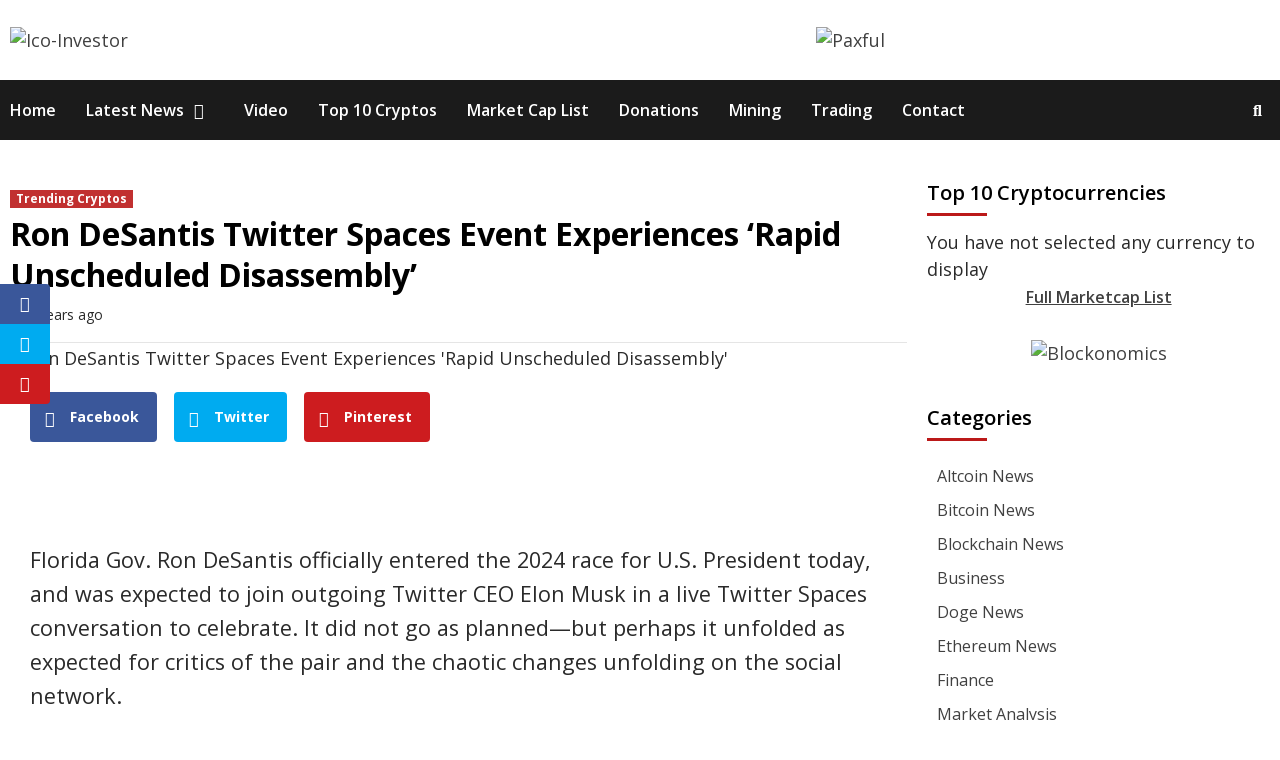

--- FILE ---
content_type: text/html; charset=UTF-8
request_url: https://ico-investor.com/ron-desantis-twitter-spaces-event-experiences-rapid-unscheduled-disassembly/
body_size: 39195
content:
<!doctype html>
<html lang="en-US">
<head>
	
    <meta charset="UTF-8">
    <meta name="viewport" content="width=device-width, initial-scale=1">
    <link rel="profile" href="http://gmpg.org/xfn/11">

    <script>var et_site_url='https://ico-investor.com';var et_post_id='18331';function et_core_page_resource_fallback(a,b){"undefined"===typeof b&&(b=a.sheet.cssRules&&0===a.sheet.cssRules.length);b&&(a.onerror=null,a.onload=null,a.href?a.href=et_site_url+"/?et_core_page_resource="+a.id+et_post_id:a.src&&(a.src=et_site_url+"/?et_core_page_resource="+a.id+et_post_id))}
</script><meta name='robots' content='index, follow, max-image-preview:large, max-snippet:-1, max-video-preview:-1' />

	<!-- This site is optimized with the Yoast SEO plugin v26.8 - https://yoast.com/product/yoast-seo-wordpress/ -->
	<title>Ron DeSantis Twitter Spaces Event Experiences &#039;Rapid Unscheduled Disassembly&#039; - Ico-Investor</title>
	<link rel="canonical" href="https://ico-investor.com/ron-desantis-twitter-spaces-event-experiences-rapid-unscheduled-disassembly/" />
	<meta property="og:locale" content="en_US" />
	<meta property="og:type" content="article" />
	<meta property="og:title" content="Ron DeSantis Twitter Spaces Event Experiences &#039;Rapid Unscheduled Disassembly&#039; - Ico-Investor" />
	<meta property="og:description" content="Facebook Twitter Pinterest Florida Gov. Ron DeSantis officially entered the 2024 race for U.S. President..." />
	<meta property="og:url" content="https://ico-investor.com/ron-desantis-twitter-spaces-event-experiences-rapid-unscheduled-disassembly/" />
	<meta property="og:site_name" content="Ico-Investor" />
	<meta property="article:published_time" content="2023-05-25T00:53:52+00:00" />
	<meta name="author" content="CryptoExpert" />
	<meta name="twitter:card" content="summary_large_image" />
	<meta name="twitter:label1" content="Written by" />
	<meta name="twitter:data1" content="CryptoExpert" />
	<meta name="twitter:label2" content="Est. reading time" />
	<meta name="twitter:data2" content="3 minutes" />
	<script type="application/ld+json" class="yoast-schema-graph">{"@context":"https://schema.org","@graph":[{"@type":"Article","@id":"https://ico-investor.com/ron-desantis-twitter-spaces-event-experiences-rapid-unscheduled-disassembly/#article","isPartOf":{"@id":"https://ico-investor.com/ron-desantis-twitter-spaces-event-experiences-rapid-unscheduled-disassembly/"},"author":{"name":"CryptoExpert","@id":"https://ico-investor.com/#/schema/person/b9e186dd21863ff73d1ad7f3ed7a643a"},"headline":"Ron DeSantis Twitter Spaces Event Experiences &#8216;Rapid Unscheduled Disassembly&#8217;","datePublished":"2023-05-25T00:53:52+00:00","mainEntityOfPage":{"@id":"https://ico-investor.com/ron-desantis-twitter-spaces-event-experiences-rapid-unscheduled-disassembly/"},"wordCount":513,"commentCount":0,"publisher":{"@id":"https://ico-investor.com/#organization"},"image":{"@id":"https://ico-investor.com/ron-desantis-twitter-spaces-event-experiences-rapid-unscheduled-disassembly/#primaryimage"},"thumbnailUrl":"https://ico-investor.com/wp-content/uploads/2023/05/Ron-DeSantis-Twitter-Spaces-Event-Experiences-Rapid-Unscheduled-Disassembly.png","articleSection":["Trending Cryptos"],"inLanguage":"en-US","potentialAction":[{"@type":"CommentAction","name":"Comment","target":["https://ico-investor.com/ron-desantis-twitter-spaces-event-experiences-rapid-unscheduled-disassembly/#respond"]}]},{"@type":"WebPage","@id":"https://ico-investor.com/ron-desantis-twitter-spaces-event-experiences-rapid-unscheduled-disassembly/","url":"https://ico-investor.com/ron-desantis-twitter-spaces-event-experiences-rapid-unscheduled-disassembly/","name":"Ron DeSantis Twitter Spaces Event Experiences 'Rapid Unscheduled Disassembly' - Ico-Investor","isPartOf":{"@id":"https://ico-investor.com/#website"},"primaryImageOfPage":{"@id":"https://ico-investor.com/ron-desantis-twitter-spaces-event-experiences-rapid-unscheduled-disassembly/#primaryimage"},"image":{"@id":"https://ico-investor.com/ron-desantis-twitter-spaces-event-experiences-rapid-unscheduled-disassembly/#primaryimage"},"thumbnailUrl":"https://ico-investor.com/wp-content/uploads/2023/05/Ron-DeSantis-Twitter-Spaces-Event-Experiences-Rapid-Unscheduled-Disassembly.png","datePublished":"2023-05-25T00:53:52+00:00","breadcrumb":{"@id":"https://ico-investor.com/ron-desantis-twitter-spaces-event-experiences-rapid-unscheduled-disassembly/#breadcrumb"},"inLanguage":"en-US","potentialAction":[{"@type":"ReadAction","target":["https://ico-investor.com/ron-desantis-twitter-spaces-event-experiences-rapid-unscheduled-disassembly/"]}]},{"@type":"ImageObject","inLanguage":"en-US","@id":"https://ico-investor.com/ron-desantis-twitter-spaces-event-experiences-rapid-unscheduled-disassembly/#primaryimage","url":"https://ico-investor.com/wp-content/uploads/2023/05/Ron-DeSantis-Twitter-Spaces-Event-Experiences-Rapid-Unscheduled-Disassembly.png","contentUrl":"https://ico-investor.com/wp-content/uploads/2023/05/Ron-DeSantis-Twitter-Spaces-Event-Experiences-Rapid-Unscheduled-Disassembly.png","width":1024,"height":512,"caption":"Ron DeSantis Twitter Spaces Event Experiences 'Rapid Unscheduled Disassembly'"},{"@type":"BreadcrumbList","@id":"https://ico-investor.com/ron-desantis-twitter-spaces-event-experiences-rapid-unscheduled-disassembly/#breadcrumb","itemListElement":[{"@type":"ListItem","position":1,"name":"Home","item":"https://ico-investor.com/"},{"@type":"ListItem","position":2,"name":"Blog","item":"https://ico-investor.com/blog/"},{"@type":"ListItem","position":3,"name":"Ron DeSantis Twitter Spaces Event Experiences &#8216;Rapid Unscheduled Disassembly&#8217;"}]},{"@type":"WebSite","@id":"https://ico-investor.com/#website","url":"https://ico-investor.com/","name":"Ico-Investor","description":"Latest Bitcoin &amp; Cryptocurrency News","publisher":{"@id":"https://ico-investor.com/#organization"},"potentialAction":[{"@type":"SearchAction","target":{"@type":"EntryPoint","urlTemplate":"https://ico-investor.com/?s={search_term_string}"},"query-input":{"@type":"PropertyValueSpecification","valueRequired":true,"valueName":"search_term_string"}}],"inLanguage":"en-US"},{"@type":"Organization","@id":"https://ico-investor.com/#organization","name":"Ico-Investor","url":"https://ico-investor.com/","logo":{"@type":"ImageObject","inLanguage":"en-US","@id":"https://ico-investor.com/#/schema/logo/image/","url":"https://ico-investor.com/wp-content/uploads/2021/05/ICO_INVESTOR_LOGO_V2_GOLD.png","contentUrl":"https://ico-investor.com/wp-content/uploads/2021/05/ICO_INVESTOR_LOGO_V2_GOLD.png","width":1902,"height":622,"caption":"Ico-Investor"},"image":{"@id":"https://ico-investor.com/#/schema/logo/image/"}},{"@type":"Person","@id":"https://ico-investor.com/#/schema/person/b9e186dd21863ff73d1ad7f3ed7a643a","name":"CryptoExpert","image":{"@type":"ImageObject","inLanguage":"en-US","@id":"https://ico-investor.com/#/schema/person/image/","url":"https://secure.gravatar.com/avatar/308696f839fc409f9e1b1418b60423a43da2bda19d75dfcee54e92beeb2fdca5?s=96&d=mm&r=g","contentUrl":"https://secure.gravatar.com/avatar/308696f839fc409f9e1b1418b60423a43da2bda19d75dfcee54e92beeb2fdca5?s=96&d=mm&r=g","caption":"CryptoExpert"},"sameAs":["https://ico-investor.com"]}]}</script>
	<!-- / Yoast SEO plugin. -->


<link rel='dns-prefetch' href='//fonts.googleapis.com' />
<link rel="alternate" type="application/rss+xml" title="Ico-Investor &raquo; Feed" href="https://ico-investor.com/feed/" />
<link rel="alternate" type="application/rss+xml" title="Ico-Investor &raquo; Comments Feed" href="https://ico-investor.com/comments/feed/" />
<link rel="alternate" type="application/rss+xml" title="Ico-Investor &raquo; Ron DeSantis Twitter Spaces Event Experiences &#8216;Rapid Unscheduled Disassembly&#8217; Comments Feed" href="https://ico-investor.com/ron-desantis-twitter-spaces-event-experiences-rapid-unscheduled-disassembly/feed/" />
<link rel="alternate" title="oEmbed (JSON)" type="application/json+oembed" href="https://ico-investor.com/wp-json/oembed/1.0/embed?url=https%3A%2F%2Fico-investor.com%2Fron-desantis-twitter-spaces-event-experiences-rapid-unscheduled-disassembly%2F" />
<link rel="alternate" title="oEmbed (XML)" type="text/xml+oembed" href="https://ico-investor.com/wp-json/oembed/1.0/embed?url=https%3A%2F%2Fico-investor.com%2Fron-desantis-twitter-spaces-event-experiences-rapid-unscheduled-disassembly%2F&#038;format=xml" />
<style id='wp-img-auto-sizes-contain-inline-css' type='text/css'>
img:is([sizes=auto i],[sizes^="auto," i]){contain-intrinsic-size:3000px 1500px}
/*# sourceURL=wp-img-auto-sizes-contain-inline-css */
</style>
<link data-optimized="2" rel="stylesheet" href="https://ico-investor.com/wp-content/litespeed/css/aa7a242db84860dbf72932ea7c8b7472.css?ver=20526" />



<style id='global-styles-inline-css' type='text/css'>
:root{--wp--preset--aspect-ratio--square: 1;--wp--preset--aspect-ratio--4-3: 4/3;--wp--preset--aspect-ratio--3-4: 3/4;--wp--preset--aspect-ratio--3-2: 3/2;--wp--preset--aspect-ratio--2-3: 2/3;--wp--preset--aspect-ratio--16-9: 16/9;--wp--preset--aspect-ratio--9-16: 9/16;--wp--preset--color--black: #000000;--wp--preset--color--cyan-bluish-gray: #abb8c3;--wp--preset--color--white: #ffffff;--wp--preset--color--pale-pink: #f78da7;--wp--preset--color--vivid-red: #cf2e2e;--wp--preset--color--luminous-vivid-orange: #ff6900;--wp--preset--color--luminous-vivid-amber: #fcb900;--wp--preset--color--light-green-cyan: #7bdcb5;--wp--preset--color--vivid-green-cyan: #00d084;--wp--preset--color--pale-cyan-blue: #8ed1fc;--wp--preset--color--vivid-cyan-blue: #0693e3;--wp--preset--color--vivid-purple: #9b51e0;--wp--preset--gradient--vivid-cyan-blue-to-vivid-purple: linear-gradient(135deg,rgb(6,147,227) 0%,rgb(155,81,224) 100%);--wp--preset--gradient--light-green-cyan-to-vivid-green-cyan: linear-gradient(135deg,rgb(122,220,180) 0%,rgb(0,208,130) 100%);--wp--preset--gradient--luminous-vivid-amber-to-luminous-vivid-orange: linear-gradient(135deg,rgb(252,185,0) 0%,rgb(255,105,0) 100%);--wp--preset--gradient--luminous-vivid-orange-to-vivid-red: linear-gradient(135deg,rgb(255,105,0) 0%,rgb(207,46,46) 100%);--wp--preset--gradient--very-light-gray-to-cyan-bluish-gray: linear-gradient(135deg,rgb(238,238,238) 0%,rgb(169,184,195) 100%);--wp--preset--gradient--cool-to-warm-spectrum: linear-gradient(135deg,rgb(74,234,220) 0%,rgb(151,120,209) 20%,rgb(207,42,186) 40%,rgb(238,44,130) 60%,rgb(251,105,98) 80%,rgb(254,248,76) 100%);--wp--preset--gradient--blush-light-purple: linear-gradient(135deg,rgb(255,206,236) 0%,rgb(152,150,240) 100%);--wp--preset--gradient--blush-bordeaux: linear-gradient(135deg,rgb(254,205,165) 0%,rgb(254,45,45) 50%,rgb(107,0,62) 100%);--wp--preset--gradient--luminous-dusk: linear-gradient(135deg,rgb(255,203,112) 0%,rgb(199,81,192) 50%,rgb(65,88,208) 100%);--wp--preset--gradient--pale-ocean: linear-gradient(135deg,rgb(255,245,203) 0%,rgb(182,227,212) 50%,rgb(51,167,181) 100%);--wp--preset--gradient--electric-grass: linear-gradient(135deg,rgb(202,248,128) 0%,rgb(113,206,126) 100%);--wp--preset--gradient--midnight: linear-gradient(135deg,rgb(2,3,129) 0%,rgb(40,116,252) 100%);--wp--preset--font-size--small: 13px;--wp--preset--font-size--medium: 20px;--wp--preset--font-size--large: 36px;--wp--preset--font-size--x-large: 42px;--wp--preset--spacing--20: 0.44rem;--wp--preset--spacing--30: 0.67rem;--wp--preset--spacing--40: 1rem;--wp--preset--spacing--50: 1.5rem;--wp--preset--spacing--60: 2.25rem;--wp--preset--spacing--70: 3.38rem;--wp--preset--spacing--80: 5.06rem;--wp--preset--shadow--natural: 6px 6px 9px rgba(0, 0, 0, 0.2);--wp--preset--shadow--deep: 12px 12px 50px rgba(0, 0, 0, 0.4);--wp--preset--shadow--sharp: 6px 6px 0px rgba(0, 0, 0, 0.2);--wp--preset--shadow--outlined: 6px 6px 0px -3px rgb(255, 255, 255), 6px 6px rgb(0, 0, 0);--wp--preset--shadow--crisp: 6px 6px 0px rgb(0, 0, 0);}:where(.is-layout-flex){gap: 0.5em;}:where(.is-layout-grid){gap: 0.5em;}body .is-layout-flex{display: flex;}.is-layout-flex{flex-wrap: wrap;align-items: center;}.is-layout-flex > :is(*, div){margin: 0;}body .is-layout-grid{display: grid;}.is-layout-grid > :is(*, div){margin: 0;}:where(.wp-block-columns.is-layout-flex){gap: 2em;}:where(.wp-block-columns.is-layout-grid){gap: 2em;}:where(.wp-block-post-template.is-layout-flex){gap: 1.25em;}:where(.wp-block-post-template.is-layout-grid){gap: 1.25em;}.has-black-color{color: var(--wp--preset--color--black) !important;}.has-cyan-bluish-gray-color{color: var(--wp--preset--color--cyan-bluish-gray) !important;}.has-white-color{color: var(--wp--preset--color--white) !important;}.has-pale-pink-color{color: var(--wp--preset--color--pale-pink) !important;}.has-vivid-red-color{color: var(--wp--preset--color--vivid-red) !important;}.has-luminous-vivid-orange-color{color: var(--wp--preset--color--luminous-vivid-orange) !important;}.has-luminous-vivid-amber-color{color: var(--wp--preset--color--luminous-vivid-amber) !important;}.has-light-green-cyan-color{color: var(--wp--preset--color--light-green-cyan) !important;}.has-vivid-green-cyan-color{color: var(--wp--preset--color--vivid-green-cyan) !important;}.has-pale-cyan-blue-color{color: var(--wp--preset--color--pale-cyan-blue) !important;}.has-vivid-cyan-blue-color{color: var(--wp--preset--color--vivid-cyan-blue) !important;}.has-vivid-purple-color{color: var(--wp--preset--color--vivid-purple) !important;}.has-black-background-color{background-color: var(--wp--preset--color--black) !important;}.has-cyan-bluish-gray-background-color{background-color: var(--wp--preset--color--cyan-bluish-gray) !important;}.has-white-background-color{background-color: var(--wp--preset--color--white) !important;}.has-pale-pink-background-color{background-color: var(--wp--preset--color--pale-pink) !important;}.has-vivid-red-background-color{background-color: var(--wp--preset--color--vivid-red) !important;}.has-luminous-vivid-orange-background-color{background-color: var(--wp--preset--color--luminous-vivid-orange) !important;}.has-luminous-vivid-amber-background-color{background-color: var(--wp--preset--color--luminous-vivid-amber) !important;}.has-light-green-cyan-background-color{background-color: var(--wp--preset--color--light-green-cyan) !important;}.has-vivid-green-cyan-background-color{background-color: var(--wp--preset--color--vivid-green-cyan) !important;}.has-pale-cyan-blue-background-color{background-color: var(--wp--preset--color--pale-cyan-blue) !important;}.has-vivid-cyan-blue-background-color{background-color: var(--wp--preset--color--vivid-cyan-blue) !important;}.has-vivid-purple-background-color{background-color: var(--wp--preset--color--vivid-purple) !important;}.has-black-border-color{border-color: var(--wp--preset--color--black) !important;}.has-cyan-bluish-gray-border-color{border-color: var(--wp--preset--color--cyan-bluish-gray) !important;}.has-white-border-color{border-color: var(--wp--preset--color--white) !important;}.has-pale-pink-border-color{border-color: var(--wp--preset--color--pale-pink) !important;}.has-vivid-red-border-color{border-color: var(--wp--preset--color--vivid-red) !important;}.has-luminous-vivid-orange-border-color{border-color: var(--wp--preset--color--luminous-vivid-orange) !important;}.has-luminous-vivid-amber-border-color{border-color: var(--wp--preset--color--luminous-vivid-amber) !important;}.has-light-green-cyan-border-color{border-color: var(--wp--preset--color--light-green-cyan) !important;}.has-vivid-green-cyan-border-color{border-color: var(--wp--preset--color--vivid-green-cyan) !important;}.has-pale-cyan-blue-border-color{border-color: var(--wp--preset--color--pale-cyan-blue) !important;}.has-vivid-cyan-blue-border-color{border-color: var(--wp--preset--color--vivid-cyan-blue) !important;}.has-vivid-purple-border-color{border-color: var(--wp--preset--color--vivid-purple) !important;}.has-vivid-cyan-blue-to-vivid-purple-gradient-background{background: var(--wp--preset--gradient--vivid-cyan-blue-to-vivid-purple) !important;}.has-light-green-cyan-to-vivid-green-cyan-gradient-background{background: var(--wp--preset--gradient--light-green-cyan-to-vivid-green-cyan) !important;}.has-luminous-vivid-amber-to-luminous-vivid-orange-gradient-background{background: var(--wp--preset--gradient--luminous-vivid-amber-to-luminous-vivid-orange) !important;}.has-luminous-vivid-orange-to-vivid-red-gradient-background{background: var(--wp--preset--gradient--luminous-vivid-orange-to-vivid-red) !important;}.has-very-light-gray-to-cyan-bluish-gray-gradient-background{background: var(--wp--preset--gradient--very-light-gray-to-cyan-bluish-gray) !important;}.has-cool-to-warm-spectrum-gradient-background{background: var(--wp--preset--gradient--cool-to-warm-spectrum) !important;}.has-blush-light-purple-gradient-background{background: var(--wp--preset--gradient--blush-light-purple) !important;}.has-blush-bordeaux-gradient-background{background: var(--wp--preset--gradient--blush-bordeaux) !important;}.has-luminous-dusk-gradient-background{background: var(--wp--preset--gradient--luminous-dusk) !important;}.has-pale-ocean-gradient-background{background: var(--wp--preset--gradient--pale-ocean) !important;}.has-electric-grass-gradient-background{background: var(--wp--preset--gradient--electric-grass) !important;}.has-midnight-gradient-background{background: var(--wp--preset--gradient--midnight) !important;}.has-small-font-size{font-size: var(--wp--preset--font-size--small) !important;}.has-medium-font-size{font-size: var(--wp--preset--font-size--medium) !important;}.has-large-font-size{font-size: var(--wp--preset--font-size--large) !important;}.has-x-large-font-size{font-size: var(--wp--preset--font-size--x-large) !important;}
/*# sourceURL=global-styles-inline-css */
</style>




<style id='classic-theme-styles-inline-css' type='text/css'>
/*! This file is auto-generated */
.wp-block-button__link{color:#fff;background-color:#32373c;border-radius:9999px;box-shadow:none;text-decoration:none;padding:calc(.667em + 2px) calc(1.333em + 2px);font-size:1.125em}.wp-block-file__button{background:#32373c;color:#fff;text-decoration:none}
/*# sourceURL=/wp-includes/css/classic-themes.min.css */
</style>
<link rel='preload' as='style' onload='this.onload=null;this.rel="stylesheet"' id='cmc-bootstrap' href='https://ico-investor.com/wp-content/plugins/coin-market-cap/assets/css/libs/bootstrap.min.css?ver=4.4' type='text/css' media='all' />
<link rel='preload' as='style' onload='this.onload=null;this.rel="stylesheet"' id='cmc-icons' href='https://ico-investor.com/wp-content/plugins/coin-market-cap/assets/css/cmc-icons.min.css?ver=4.4' type='text/css' media='all' />


<link rel='stylesheet' id='et-gf-open-sans-css' href='https://fonts.googleapis.com/css?family=Open+Sans:400,700&#038;display=swap' type='text/css' media='all' />







<link rel='stylesheet' id='covernews-google-fonts-css' href='https://fonts.googleapis.com/css?family=Open%20Sans:400,400italic,600,700|Open%20Sans:400,400italic,600,700&#038;subset=latin,latin-ext&#038;display=swap' type='text/css' media='all' />

<style id='covernews-style-inline-css' type='text/css'>


                body .top-masthead {
        background: #353535;
        }


    
            body .top-masthead,
        body .top-masthead .top-navigation a:hover,
        body .top-masthead .top-navigation a {
        color: #ffffff;

        }

    
            body .offcanvas-menu span,
        body .primary-color {
        background-color: #2a2a2a;
        }

        body{
        color: #2a2a2a;
        }
    
            body .secondary-color,
        body button,
        body input[type="button"],
        body input[type="reset"],
        body input[type="submit"],
        body .site-content .search-form .search-submit,
        body .site-footer .search-form .search-submit,
        body .main-navigation,
        body .em-post-format i,
        body span.header-after:after,
        body #secondary .widget-title span:after,
        body .af-tabs.nav-tabs > li > a.active:after,
        body .af-tabs.nav-tabs > li > a:hover:after,
        body .exclusive-posts .exclusive-now,
        body span.trending-no,
        body .tagcloud a:hover{
        background: #bb1919;
        }


        body.dark .latest-posts-full .header-details-wrapper .entry-title a:hover,
        body.dark .entry-title a:visited:hover,
        body.dark .entry-title a:hover,
        body.dark h3.article-title.article-title-1 a:visited:hover,
        body.dark h3.article-title.article-title-1 a:hover,
        body.dark .trending-posts-carousel h3.article-title a:visited:hover,
        body.dark .trending-posts-carousel h3.article-title a:hover,
        body.dark .exclusive-slides a:visited:hover,
        body.dark .exclusive-slides a:hover,
        body.dark .article-title.article-title-1 a:visited:hover,
        body.dark .article-title.article-title-1 a:hover,
        body.dark .article-title a:visited:hover,
        body.dark .article-title a:hover,
        #wp-calendar caption,
        #wp-calendar td#today,
        .entry-title a:visited:hover,
        .entry-title a:hover,
        h3.article-title.article-title-1 a:visited:hover,
        h3.article-title.article-title-1 a:hover,
        .trending-posts-carousel h3.article-title a:visited:hover,
        .trending-posts-carousel h3.article-title a:hover,
        .exclusive-slides a:visited:hover,
        .exclusive-slides a:hover,
        .article-title.article-title-1 a:visited:hover,
        .article-title.article-title-1 a:hover,
        .article-title a:visited:hover,
        .article-title a:hover,
        body a:hover,
        body a:focus,
        body a:active,
        body .figure-categories-2 .cat-links a
        {
        color: #bb1919;
        }


        body #loader:after {

        border-left-color: #bb1919;

        }


    

        

        a{
        color: #404040;

        }

        .af-tabs.nav-tabs > li.active > a,
        .af-tabs.nav-tabs > li:hover > a,
        .af-tabs.nav-tabs > li:focus > a{
        color: #404040;
        }

        .social-widget-menu ul li a,
        .em-author-details ul li a,
        .tagcloud a {
        border-color: #404040;
        }

        a:visited{
        color: #404040;
        }
    
            body h1,
        body h2,
        body h2 span,
        body h3,
        body h4,
        body h5,
        body h6,
        body #primary .widget-title,
        body .af-tabs.nav-tabs > li.active > a, .af-tabs.nav-tabs > li:hover > a, .af-tabs.nav-tabs > li:focus > a{
        color: #000000;

        }
    
            body h1,
        body h2,
        body h2 span,
        body h3,
        body h4,
        body h5,
        body h6 {
        line-height: 1.3;
        }
    
    
        body .header-layout-2 .site-header .main-navigation.aft-sticky-navigation .site-branding .site-title a,
        body .main-navigation.aft-sticky-navigation span.af-mobile-site-title-wrap .site-title a,
        body .main-navigation .menu ul.menu-desktop > li > a:visited,
        body .main-navigation .menu ul.menu-desktop > li > a .fa-angle-down,
        body .main-navigation .menu ul.menu-desktop > li > a,
        body .search-icon,
        body .search-icon:visited,
        body .search-icon:hover,
        body .search-icon:focus,
        body .search-icon:active
        {
            color: #ffffff;
        }
        
        body .search-overlay.reveal-search .search-icon i.fa.fa-search:before,
        body .search-overlay.reveal-search .search-icon i.fa.fa-search:after,
        body .ham,
        body .ham:before, 
        body .ham:after,
        body .main-navigation ul>li>a:after
        {
        background-color: #ffffff;
        }
        @media only screen and (max-width: 991px) {
            .navigation-container ul li a{
                color: #ffffff;
            }
            .main-navigation .menu .menu-mobile li a button:before, 
            .main-navigation .menu .menu-mobile li a button:after{
                background-color: #ffffff;
            }
        }
    
    
        body span.menu-description
        {
        background: #353535;
        }

    
    
        body span.menu-description
        {
        color: #ffffff;
        }

    

    
        body h3.article-title.article-title-1 a,
        body .trending-posts-carousel h3.article-title a,
        body .exclusive-slides a
        {
        color: #404040;
        }

        body h3.article-title.article-title-1 a:visited,
        body .trending-posts-carousel h3.article-title a:visited,
        body .exclusive-slides a:visited
        {
        color: #404040;
        }

    
            body.dark .categorized-story .title-heading .article-title-2 a:visited:hover,
        body.dark .categorized-story .title-heading .article-title-2 a,
        body .categorized-story .title-heading .article-title-2 a:visited:hover,
        body .categorized-story .title-heading .article-title-2 a,
        body.dark .full-plus-list .spotlight-post:first-of-type figcaption h3 a:hover,
        body .full-plus-list .spotlight-post:first-of-type figcaption h3 a:hover,
        body.dark .slider-figcaption-1 .article-title a:visited:hover,
        body.dark .slider-figcaption-1 .article-title a:hover,
        .slider-figcaption-1 .article-title a:visited:hover,
        .slider-figcaption-1 .article-title a:hover,
        body .slider-figcaption-1 .slide-title a,
        body .categorized-story .title-heading .article-title-2 a,
        body .full-plus-list .spotlight-post:first-of-type figcaption h3 a{
        color: #ffffff;
        }

        body .slider-figcaption-1 .slide-title a:visited,
        body .categorized-story .title-heading .article-title-2 a:visited,
        body .full-plus-list .spotlight-post:first-of-type figcaption h3 a:visited{
        color: #ffffff;
        }


    
            body .figure-categories-bg .em-post-format:before{
        background: #ffffff;
        }
        body span.trending-no,
        body .em-post-format{
        color: #ffffff;
        }

    

            body,
        body button,
        body input,
        body select,
        body optgroup,
        body textarea {
        font-family: Open Sans;
        }

    
            body h1,
        body h2,
        body h3,
        body h4,
        body h5,
        body h6,
        body .main-navigation a,
        body .font-family-1,
        body .site-description,
        body .trending-posts-line,
        body .exclusive-posts,
        body .widget-title,
        body .em-widget-subtitle,
        body .grid-item-metadata .item-metadata,
        body .af-navcontrols .slide-count,
        body .figure-categories .cat-links,
        body .nav-links a {
        font-family: Open Sans;
        }

    

            .article-title, .site-branding .site-title, .main-navigation .menu ul li a, .slider-figcaption .slide-title {
        letter-spacing: 0px;
        line-height: 1.3;
        }

            <!--        category color starts-->

    
        body .figure-categories .cat-links a.category-color-1 {
        background-color: #bb1919;
        }

        body .trending-story .figure-categories .cat-links a.covernews-categories.category-color-1,
        body .list .spotlight-post .figure-categories .cat-links a.covernews-categories.category-color-1,
        body .full-plus-list .spotlight-post .figure-categories .cat-links a.covernews-categories.category-color-1,
        body .covernews_tabbed_posts_widget .figure-categories .cat-links a.covernews-categories.category-color-1,
        body .trending-posts-vertical-carousel .figure-categories .cat-links a.covernews-categories.category-color-1

        {
        color: #bb1919;
        }

        body .full-plus-list .spotlight-post:first-of-type .figure-categories .cat-links a.covernews-categories.category-color-1,
        body .full-plus-list .spotlight-post:first-of-type .figure-categories .cat-links a.covernews-categories,
        body .figure-categories .cat-links a.covernews-categories
        {
        color: #ffffff;
        background-color: #bb1919;
        }

        body span.header-after.category-color-1:after{
        background: #bb1919;
        }

    

    
        body .figure-categories .cat-links a.category-color-2 {
        background-color: #2a4051;
        }

        body .trending-story .figure-categories .cat-links a.covernews-categories.category-color-2,
        body .list .spotlight-post .figure-categories .cat-links a.covernews-categories.category-color-2,
        body .full-plus-list .spotlight-post .figure-categories .cat-links a.covernews-categories.category-color-2,
        body .covernews_tabbed_posts_widget .figure-categories .cat-links a.covernews-categories.category-color-2,
        body .trending-posts-vertical-carousel .figure-categories .cat-links a.covernews-categories.category-color-2
        {
        color: #2a4051;
        }

        body .full-plus-list .spotlight-post:first-of-type .figure-categories .cat-links a.covernews-categories.category-color-2{
        color: #ffffff;
        background-color: #2a4051;
        }

        body span.header-after.category-color-2:after{
        background: #2a4051;
        }
    
    
        body .figure-categories .cat-links a.category-color-3 {
        background-color: #d60000;
        }

        body .trending-story .figure-categories .cat-links a.covernews-categories.category-color-3,
        body .list .spotlight-post .figure-categories .cat-links a.covernews-categories.category-color-3,
        body .full-plus-list .spotlight-post .figure-categories .cat-links a.covernews-categories.category-color-3,
        body .covernews_tabbed_posts_widget .figure-categories .cat-links a.covernews-categories.category-color-3,
        body .trending-posts-vertical-carousel .figure-categories .cat-links a.covernews-categories.category-color-3
        {
        color: #d60000;
        }

        body .full-plus-list .spotlight-post:first-of-type .figure-categories .cat-links a.covernews-categories.category-color-3{
        color: #ffffff;
        background-color: #d60000;
        }

        body span.header-after.category-color-3:after{
        background: #d60000;
        }
    
    
        body .figure-categories .cat-links a.category-color-4 {
        background-color: #e91e63;
        }

        body .trending-story .figure-categories .cat-links a.covernews-categories.category-color-4,
        body .list .spotlight-post .figure-categories .cat-links a.covernews-categories.category-color-4,
        body .full-plus-list .spotlight-post .figure-categories .cat-links a.covernews-categories.category-color-4,
        body .covernews_tabbed_posts_widget .figure-categories .cat-links a.covernews-categories.category-color-4,
        body .trending-posts-vertical-carousel .figure-categories .cat-links a.covernews-categories.category-color-4
        {
        color: #e91e63;
        }

        body .full-plus-list .spotlight-post:first-of-type .figure-categories .cat-links a.covernews-categories.category-color-4{
        color: #ffffff;
        background-color: #e91e63;
        }

        body span.header-after.category-color-4:after{
        background: #e91e63;
        }
    
    
        body .figure-categories .cat-links a.category-color-5 {
        background-color: #f99500;
        }

        body .trending-story .figure-categories .cat-links a.covernews-categories.category-color-5,
        body .list .spotlight-post .figure-categories .cat-links a.covernews-categories.category-color-5,
        body .full-plus-list .spotlight-post .figure-categories .cat-links a.covernews-categories.category-color-5,
        body .covernews_tabbed_posts_widget .figure-categories .cat-links a.covernews-categories.category-color-5,
        body .trending-posts-vertical-carousel .figure-categories .cat-links a.covernews-categories.category-color-5
        {
        color: #f99500;
        }

        body .full-plus-list .spotlight-post:first-of-type .figure-categories .cat-links a.covernews-categories.category-color-5{
        color: #ffffff;
        background-color: #f99500;
        }

        body span.header-after.category-color-5:after{
        background: #f99500;
        }
    
    
        body .figure-categories .cat-links a.category-color-6 {
        background-color: #61c436;
        }

        body .trending-story .figure-categories .cat-links a.covernews-categories.category-color-6,
        body .list .spotlight-post .figure-categories .cat-links a.covernews-categories.category-color-6,
        body .full-plus-list .spotlight-post .figure-categories .cat-links a.covernews-categories.category-color-6,
        body .covernews_tabbed_posts_widget .figure-categories .cat-links a.covernews-categories.category-color-6,
        body .trending-posts-vertical-carousel .figure-categories .cat-links a.covernews-categories.category-color-6
        {
        color: #61c436;
        }

        body .full-plus-list .spotlight-post:first-of-type .figure-categories .cat-links a.covernews-categories.category-color-6{
        color: #ffffff;
        background-color: #61c436;
        }

        body span.header-after.category-color-6:after{
        background: #61c436;
        }
    
    
        body .figure-categories .cat-links a.category-color-7 {
        background-color: #a66bbe;
        }

        body .trending-story .figure-categories .cat-links a.covernews-categories.category-color-7,
        body .list .spotlight-post .figure-categories .cat-links a.covernews-categories.category-color-7,
        body .full-plus-list .spotlight-post .figure-categories .cat-links a.covernews-categories.category-color-7,
        body .covernews_tabbed_posts_widget .figure-categories .cat-links a.covernews-categories.category-color-7,
        body .trending-posts-vertical-carousel .figure-categories .cat-links a.covernews-categories.category-color-7
        {
        color: #a66bbe;
        }

        body .full-plus-list .spotlight-post:first-of-type .figure-categories .cat-links a.covernews-categories.category-color-7{
        color: #ffffff;
        background-color: #a66bbe;
        }

        body span.header-after.category-color-7:after{
        background: #a66bbe;
        }
    
    
        body .figure-categories .cat-links a.category-color-8 {
        background-color: #ffffff;
        color: #404040;
        }

        body .trending-story .figure-categories .cat-links a.covernews-categories.category-color-8,
        body .list .spotlight-post .figure-categories .cat-links a.covernews-categories.category-color-8,
        body .full-plus-list .spotlight-post .figure-categories .cat-links a.covernews-categories.category-color-8,
        body .covernews_tabbed_posts_widget .figure-categories .cat-links a.covernews-categories.category-color-8,
        body .trending-posts-vertical-carousel .figure-categories .cat-links a.covernews-categories.category-color-8
        {
        color: #404040;
        }

        body .full-plus-list .spotlight-post:first-of-type .figure-categories .cat-links a.covernews-categories.category-color-8{
        color: #404040;
        background-color: #ffffff;
        }

        body span.header-after.category-color-8:after{
        background: #ffffff;
        color: #404040;
        }
    
            body .site-footer .primary-footer{
        background: #1f2125;

        }

    
            body .site-footer,
        body .site-footer .widget-title span,
        body .site-footer .site-title a,
        body .site-footer .site-description,
        body .site-footer a {
        color: #ffffff;

        }

        .site-footer .social-widget-menu ul li a,
        .site-footer .em-author-details ul li a,
        .site-footer .tagcloud a
        {
        border-color: #ffffff;
        }

        .site-footer a:visited {
        color: #ffffff;
        }


    
                body .site-info {
        background: #000000;

        }

    
            body .site-info,
        body .site-info a {
        color: #ffffff;

        }

    
                body .mailchimp-block {
        background: #66ce65;

        }
    

            body .mc4wp-form-fields input[type="text"], body .mc4wp-form-fields input[type="email"] {
        border-color: #4d5b73;

    }
        
    
            @media only screen and (min-width: 1025px) and (max-width: 1599px) {
            body .covernews_posts_slider_widget .slider-figcaption .slide-title,
            body .af-main-banner .slider-figcaption .slide-title {
            font-size: 35px;
            }
        }


    

    
        body,
        button,
        input,
        select,
        optgroup,
        textarea,
        body .entry-content-wrap,
        

        {
        font-size: 18px;
        }

        blockquote{
            font-size: calc(18px + 20%);
        }

    
    
        body blockquote cite,
        body .nav-previous a,
        body .nav-next a,
        body .af-tabs.nav-tabs > li > a,
        body #secondary .af-tabs.nav-tabs > li > a,
        body #primary .af-tabs.nav-tabs > li > a,
        body footer .widget-title,
        body #secondary .widget-title span,
        body span.header-after
        {
        font-size: 20px;
        }

    
    
        body .covernews_single_col_categorised_posts .article-title,
        body .full .spotlight-post figcaption h3 a,
        body .full-plus-list .spotlight-post:first-of-type figcaption h3 a,
        body .categorized-story .title-heading .article-title-2
        {
        font-size: 18px;
        }

        @media only screen and (max-width: 767px){
            body .covernews_single_col_categorised_posts .article-title,
            body .full .spotlight-post figcaption h3 a,
            body .covernews_posts_slider_widget .slider-figcaption .slide-title,
            body .full-plus-list .spotlight-post:first-of-type figcaption h3 a,
            body .categorized-story .title-heading .article-title-2
            {
                font-size: 20px;
            }
        }

    
            body .widget_recent_comments li a,
        body .widget_pages li a,
        body .widget_archive li a,
        body .widget_meta li a,
        body .widget_categories li,
        body .widget_nav_menu li a,
        body .widget_recent_entries li a,
        body .article-title
        {
        font-size: 16px;
        }

    

    
        body.archive .content-area .page-title,
        body.search-results .content-area .header-title-wrapper .page-title,
        body header.entry-header h1.entry-title{
        font-size: 50px;
        }

    
            body #primary .em-widget-subtitle {
        font-size: 20px;
        }

    
    .elementor-template-full-width .elementor-section.elementor-section-full_width > .elementor-container,
    .elementor-template-full-width .elementor-section.elementor-section-boxed > .elementor-container{
        max-width: 1200px;
    }
    @media (min-width: 1600px){
        .elementor-template-full-width .elementor-section.elementor-section-full_width > .elementor-container,
        .elementor-template-full-width .elementor-section.elementor-section-boxed > .elementor-container{
            max-width: 1600px;
        }
    }
            
        }
        <!--        end if media query-->

        
/*# sourceURL=covernews-style-inline-css */
</style>
<script type="text/javascript" src="https://ico-investor.com/wp-includes/js/jquery/jquery.min.js?ver=3.7.1" id="jquery-core-js"></script>
<script type="text/javascript" src="https://ico-investor.com/wp-includes/js/jquery/jquery-migrate.min.js?ver=3.4.1" id="jquery-migrate-js"></script>
<script type="text/javascript" src="https://ico-investor.com/wp-content/plugins/blockspare/assets/js/countup/waypoints.min.js?ver=6.9" id="waypoint-js"></script>
<script type="text/javascript" src="https://ico-investor.com/wp-content/plugins/blockspare/assets/js/countup/jquery.counterup.min.js?ver=1" id="countup-js"></script>
<script type="text/javascript" src="https://ico-investor.com/wp-content/plugins/wp-automatic/js/main-front.js?ver=6.9" id="wp_automatic_gallery-js"></script>
<script type='text/javascript' src='https://ico-investor.com/?wpstealthadsjs=1&amp;ver=6.9' async></script>
<script type="text/javascript" src="https://ico-investor.com/wp-content/themes/covernews-webbylynx/custom-script.js?ver=6.9" id="custom-script-js"></script>
<link rel="https://api.w.org/" href="https://ico-investor.com/wp-json/" /><link rel="alternate" title="JSON" type="application/json" href="https://ico-investor.com/wp-json/wp/v2/posts/18331" /><link rel="EditURI" type="application/rsd+xml" title="RSD" href="https://ico-investor.com/xmlrpc.php?rsd" />
<meta name="generator" content="WordPress 6.9" />
<link rel='shortlink' href='https://ico-investor.com/?p=18331' />
<style type="text/css" id="et-social-custom-css">
				 @media (max-width: 768px) { .et_monarch .et_social_left .et_social_network_label { margin-left: 35px; padding: 4px 8px 10px 10px; } .et_monarch .et_social_networks .et_social_icon, .et_monarch .et_social_networks .et_social_icon:before, .et_monarch .et_social_networks .et_social_icon:after { width: 35px; height: 35px; line-height: 35px; } .et_monarch .et_social_inline_top { margin-bottom: 0px; } }
			</style><link rel="preload" href="https://ico-investor.com/wp-content/plugins/monarch/core/admin/fonts/modules.ttf" as="font" crossorigin="anonymous">        <style type="text/css">
                        body .masthead-banner.data-bg:before {
                background: rgba(0,0,0,0);
            }
                        .site-title,
            .site-description {
                position: absolute;
                clip: rect(1px, 1px, 1px, 1px);
                display: none;
            }

            

        </style>
        <link rel="icon" href="https://ico-investor.com/wp-content/uploads/2021/05/favicon-150x150.png" sizes="32x32" />
<link rel="icon" href="https://ico-investor.com/wp-content/uploads/2021/05/favicon.png" sizes="192x192" />
<link rel="apple-touch-icon" href="https://ico-investor.com/wp-content/uploads/2021/05/favicon.png" />
<meta name="msapplication-TileImage" content="https://ico-investor.com/wp-content/uploads/2021/05/favicon.png" />
		<style type="text/css" id="wp-custom-css">
			/*GLOBAL*/
html, body {
    max-width: 100%;
    overflow-x: hidden;
}
body {
	background: white;
}
#masthead {
	background: white;
}

.amcharts-balloon-div div {
	min-width: 100px!important;
}
.amcharts-balloon-div.amcharts-balloon-div-g1 div {
	min-width: 185px!important;
}

.masthead-banner  {
	min-height: 80px;
	display: flex;
  align-items: center;
}
.banner-promotions-wrapper {
	margin: 5px 0;
}

.textwidget iframe {
	max-width: 300px;
	display: block;
	margin: 0 auto;
}

.custom-logo {
	max-height: 90px;
  width: auto;
	-webkit-backface-visibility: hidden;
  -webkit-transform: translateZ(0) scale(1, 1);
}

.cmc-tabsBtn[data-id="#cmc-container-twitter-feeds"] {
	display: none;
}

.ccpw-widget {
	font-family: Helvetica,Arial,sans-serif;
}
.ccpw-widget .live_c {
	font-weight: 600;
}
.ccpw-widget .cmc_links .name {
	font-size: 12px;
}
.ccpw-widget .ccpw_table span.symbol {
	font-size: 12px;
}
.ccpw-widget thead th {
	font-weight: 400;
}

/*GLOBAL*/

/*CONTAINER MEDIA 992, 768, 1200, 1600*/


@media (min-width: 1200px) {
	#primary {
		width: 72%;
	}
	#secondary {
		width: 28%;
	}
	
/* 	.entry-title {
		font-size: 40px!important;
	}
	.author-links span{
		font-size: 16px!important;
	} */
	.trending-story .slick-slide a{
	font-size: 13px!important;
}
	.trending-story .slick-slide figcaption{
	padding: 0 5px 0 15px
}
	
	.main-slider .slick-slide h3{
	font-size: 32px!important;
	line-height: 1.2
}
	.af-main-banner-editors-picks h3 a {
		font-size: 16px!important;
	}
	.covernews_Posts_Grid .spotlight-post figcaption{
		width: 65%;
		padding: 10px 15px;
		
	}
	.covernews_Posts_Grid .spotlight-post figcaption h3 a {
		font-size: 13px!important;
	}
	
}
@media (min-width: 1600px) {
	#primary {
		width: 72%;
	}
	#secondary {
		width: 28%;
	}
	.container {
    max-width: 1240px!important;
}
/* 	.entry-title {
		font-size: 40px!important;
	}
	.author-links span{
		font-size: 16px!important;
	} */
	.trending-story .slick-slide a{
	font-size: 13px!important;
}
	.trending-story .slick-slide figcaption{
	padding: 0 5px 0 15px
}
	
	.main-slider .slick-slide h3{
	font-size: 32px!important;
	line-height: 1.2
}
	.af-main-banner-editors-picks h3 a {
		font-size: 16px!important;
	}
	.covernews_Posts_Grid .spotlight-post figcaption{
		width: 64%;
		padding: 10px 15px;
		
	}
	.covernews_Posts_Grid .spotlight-post figcaption h3 a {
		font-size: 15px!important;
	}
	
}


/*CONTAINER*/

/*FONTS*/

/*FONTS*/

/* VIDEO POST FORMAT STYLE*/

.af-single-article.category-video .aft-post-thumbnail-wrapper{
	display:none;
}

.entry-content iframe {
		width: 1000px!important;
}
/* VIDEO POST FORMAT STYLE*/

/* POST */
.entry-content {
	padding: 20px;
}
/* POST */

/* HEADER*/
#site-navigation {
	background: #1b1b1b;
}
.sub-menu li a:hover {
    text-decoration-color: #ff4000;
    color: #FFC100;
}

/* HEADER*/



/*SIDEBAR MARKETCAP LINK*/
.market-list-link {
	font-size: 16px;
	font-weight: 600
}
/*SIDEBAR MARKETCAP LINK*/
/*SIDEBAR TOP CURRENCY WIDGET*/
#ccpw-list-widget-687 .ccpw_table {
	font-size: 16px!important;
}

/*SIDEBAR TOP CURRENCY WIDGET*/

/* custom styles */

body {
	padding-bottom: 30px;
}

.primary-footer {
    padding-top: 25px;
}

header.site-header .masthead-banner {
	padding: 0;
}
header.site-header .masthead-banner .row {
	display: flex;
	align-items: center;
}

.data-bg-categorised {
	height: 175px;
}

.single-post h1, .page h1 {
	font-size: 32px!important;
}
.single-post .author-links {
	font-size: 14px!important;
}
.posts-author {
	display: none!important; 
}
.hentry .entry-header-details {
	padding: 15px 0;
}

.site-info {
	font-size: 15px;
	padding: 10px 0;
}

.widget .ccpw_table .ccpw_icon.ccpw_coin_logo {
	height: 24px!important;
  width: 24px!important;
}
.widget .ccpw_table .ccpw_coin_info {
	width: calc(100% - 30px)!important;
}


@media (min-width: 768px) {
	.af-main-banner-latest-posts .col-sm-15.latest-posts-grid {
		width: 25%;
	}
}
@media (min-width: 768px) and (max-width: 1200px) {
	.home .for-main-row .main-story-wrapper {
		width: 66%;
	}
	.home .for-main-row .categorized-story {
		width: 34%;
	}
}

@media (max-width: 1200px) {
	.home .trending-story {
		display: none;
	}
}
@media (max-width: 991px) {
	header.site-header .masthead-banner .col-md-8 {
		display: none
	}
	header.site-header .custom-logo {
		max-height: 70px;
    width: auto;
    max-width: 100%;
    padding: 5px 0;
	}
	.single-post h1, .page h1 {
		font-size: 26px!important;
	}
	.primary-footer {
    padding-bottom: 15px;
	}
}

@media (max-width: 768px) {
	
	#ai_widget-7, #ai_widget-10, #covernews_single_col_categorised_posts-3, #covernews_double_col_categorised_posts-5, .home .af-main-banner-latest-posts {
		display: none!important;
	}
	#main > a {
		display: none!important;
	}
	.entry-content {
    padding: 15px 5px;
	}
	
	.cmc_links {
		display: flex;
    justify-content: flex-start;
    align-items: center;
	}
	.cmc_links .ccpw_icon {
		width: auto;
	}
	.cmc_links .name {
		width: auto!important;
	}
	.cmc_links .symbol {
		margin-left: 10px;
	}
	
	body {
		padding-bottom: 0;
	}
	
	.header-image-default .masthead-banner.data-bg {
		background-position: left;
	}
	
	.masthead-banner .container {
		width: 100%;
	}
	
}

@media (max-width: 575px) {
	.for-main-row h3 {
		font-size: 18px!important;
		overflow: hidden;
   text-overflow: ellipsis;
   display: -webkit-box;
   -webkit-line-clamp: 5; /* number of lines to show */
   -webkit-box-orient: vertical;
	}
	
}



/* Crypto List */

.cmc_search {
    width: auto!important;
}

/* Crypto List */


/* Disable Sidebar on some pages */

.page-id-294 #ai_widget-6, .page-id-294 #covernews_single_col_categorised_posts-2, .page-id-294 #wpstealthads_widget-2 {
	display: none!important;
}
.page-id-166 #wpstealthads_widget-2 {
	display: none!important;
}

.page-id-684 #covernews_single_col_categorised_posts-2, .page-id-684 #wpstealthads_widget-2{
	display: none;
}

.page-id-1667 #covernews_single_col_categorised_posts-2 {
	display: none;
}

/* Disable Sidebar on some pages */

/* Sidebar 10 coins widget */

.ccpw_table.style-4.table>tbody>tr>td:nth-of-type(1), .ccpw_table.style-4.table>thead>tr>th:nth-of-type(1) {
	width: auto!important;
}

#wid-687 {
	font-size: 12px!important;
}

.ccpw_coin_cont, .live_c {
	padding: 2px!important;
}

/* Sidebar 10 coins widget */
/* Ticket style */
.tickercontainer li.price-plus .live-pricing {
	background-color: #4fc764!important;
}
/* Ticket style */
body .ccpw-footer-ticker-fixedbar {
	top: unset!important;
}
@media (min-width: 1600px) {
	.covernews_double_col_categorised_posts .data-bg-categorised {
    height: 160px;
	}
	.af-main-banner-featured-posts .data-bg-featured {
    height: 130px;
}

}
@media (max-width: 426px) {
	.covernews_double_col_categorised_posts .data-bg-categorised, .af-main-banner-featured-posts .data-bg-featured, .af-main-banner-editors-picks .data-bg-featured {
		height: 200px!important;
	}
	
}
		</style>
			
	





</head>

<body class="wp-singular post-template-default single single-post postid-18331 single-format-standard wp-custom-logo wp-embed-responsive wp-theme-covernews-pro wp-child-theme-covernews-webbylynx et_monarch default-content-layout aft-sticky-sidebar default single-content-mode-default header-image-default align-content-left">

    <div id="af-preloader">
        <div id="loader-wrapper">
            <div id="loader"></div>
        </div>
    </div>

<div id="page" class="site">
    <a class="skip-link screen-reader-text" href="#content">Skip to content</a>

<div class="header-layout-1">
<header id="masthead" class="site-header">
        <div class="masthead-banner data-bg" data-background="https://ico-investor.com/wp-content/uploads/2021/05/TOP_CRYPTO_HEADER_WEBSITE_V2-2.jpg">
        <div class="container">
            <div class="row">
                <div class="col-md-4">
                    <div class="site-branding">
                        <a href="https://ico-investor.com/" class="custom-logo-link" rel="home"><img data-lazyloaded="1" src="[data-uri]" width="1902" height="622" data-src="https://ico-investor.com/wp-content/uploads/2021/05/ICO_INVESTOR_LOGO_V2_GOLD.png" class="custom-logo" alt="Ico-Investor" decoding="async" fetchpriority="high" data-srcset="https://ico-investor.com/wp-content/uploads/2021/05/ICO_INVESTOR_LOGO_V2_GOLD.png 1902w, https://ico-investor.com/wp-content/uploads/2021/05/ICO_INVESTOR_LOGO_V2_GOLD-300x98.png 300w, https://ico-investor.com/wp-content/uploads/2021/05/ICO_INVESTOR_LOGO_V2_GOLD-1024x335.png 1024w, https://ico-investor.com/wp-content/uploads/2021/05/ICO_INVESTOR_LOGO_V2_GOLD-768x251.png 768w" data-sizes="(max-width: 1902px) 100vw, 1902px" /><noscript><img width="1902" height="622" src="https://ico-investor.com/wp-content/uploads/2021/05/ICO_INVESTOR_LOGO_V2_GOLD.png" class="custom-logo" alt="Ico-Investor" decoding="async" fetchpriority="high" srcset="https://ico-investor.com/wp-content/uploads/2021/05/ICO_INVESTOR_LOGO_V2_GOLD.png 1902w, https://ico-investor.com/wp-content/uploads/2021/05/ICO_INVESTOR_LOGO_V2_GOLD-300x98.png 300w, https://ico-investor.com/wp-content/uploads/2021/05/ICO_INVESTOR_LOGO_V2_GOLD-1024x335.png 1024w, https://ico-investor.com/wp-content/uploads/2021/05/ICO_INVESTOR_LOGO_V2_GOLD-768x251.png 768w" sizes="(max-width: 1902px) 100vw, 1902px" /></noscript></a>                            <p class="site-title font-family-1">
                                <a href="https://ico-investor.com/"
                                   rel="home">Ico-Investor</a>
                            </p>
                        
                                                    <p class="site-description">Latest Bitcoin &amp; Cryptocurrency News</p>
                                            </div>
                </div>
                <div class="col-md-8">
                                         <div class="banner-promotions-wrapper">
                    <div class="promotion-section">
                        <div id="ai_widget-9" class="widget covernews-widget block-widget"><div class='code-block code-block-2' style='margin: 8px auto; text-align: center; display: block; clear: both;'>
<a href="/go/paxful" target="_blank" rel="nofollow"><img data-lazyloaded="1" src="[data-uri]" data-src="/wp-content/uploads/2021/05/paxful_728.gif" alt="Paxful" loading="lazy"><noscript><img src="/wp-content/uploads/2021/05/paxful_728.gif" alt="Paxful" loading="lazy"></noscript></a></div>
</div>                    </div>
                </div>
                                </div>
            </div>
        </div>
    </div>
    <nav id="site-navigation" class="main-navigation">
        <div class="container">
            <div class="row">
                <div class="kol-12">
                    <div class="navigation-container">


                        <span class="toggle-menu" aria-controls="primary-menu" aria-expanded="false">
                            <a href="javascript:void(0)" class="aft-void-menu">
                                <span class="screen-reader-text">Primary Menu</span>
                                 <i class="ham"></i>
                            </a>
                        </span>
                        <span class="af-mobile-site-title-wrap">
                            <a href="https://ico-investor.com/" class="custom-logo-link" rel="home"><img data-lazyloaded="1" src="[data-uri]" width="1902" height="622" data-src="https://ico-investor.com/wp-content/uploads/2021/05/ICO_INVESTOR_LOGO_V2_GOLD.png" class="custom-logo" alt="Ico-Investor" decoding="async" data-srcset="https://ico-investor.com/wp-content/uploads/2021/05/ICO_INVESTOR_LOGO_V2_GOLD.png 1902w, https://ico-investor.com/wp-content/uploads/2021/05/ICO_INVESTOR_LOGO_V2_GOLD-300x98.png 300w, https://ico-investor.com/wp-content/uploads/2021/05/ICO_INVESTOR_LOGO_V2_GOLD-1024x335.png 1024w, https://ico-investor.com/wp-content/uploads/2021/05/ICO_INVESTOR_LOGO_V2_GOLD-768x251.png 768w" data-sizes="(max-width: 1902px) 100vw, 1902px" /><noscript><img width="1902" height="622" src="https://ico-investor.com/wp-content/uploads/2021/05/ICO_INVESTOR_LOGO_V2_GOLD.png" class="custom-logo" alt="Ico-Investor" decoding="async" srcset="https://ico-investor.com/wp-content/uploads/2021/05/ICO_INVESTOR_LOGO_V2_GOLD.png 1902w, https://ico-investor.com/wp-content/uploads/2021/05/ICO_INVESTOR_LOGO_V2_GOLD-300x98.png 300w, https://ico-investor.com/wp-content/uploads/2021/05/ICO_INVESTOR_LOGO_V2_GOLD-1024x335.png 1024w, https://ico-investor.com/wp-content/uploads/2021/05/ICO_INVESTOR_LOGO_V2_GOLD-768x251.png 768w" sizes="(max-width: 1902px) 100vw, 1902px" /></noscript></a>                            <p class="site-title font-family-1">
                                <a href="https://ico-investor.com/"
                                   rel="home">Ico-Investor</a>
                            </p>
                        </span>
                        <div class="menu main-menu"><ul id="primary-menu" class="menu"><li id="menu-item-270" class="menu-item menu-item-type-post_type menu-item-object-page menu-item-home menu-item-270"><a href="https://ico-investor.com/">Home</a></li>
<li id="menu-item-271" class="menu-item menu-item-type-post_type menu-item-object-page current_page_parent menu-item-has-children menu-item-271"><a href="https://ico-investor.com/blog/">Latest News</a>
<ul class="sub-menu">
	<li id="menu-item-273" class="menu-item menu-item-type-taxonomy menu-item-object-category menu-item-273"><a href="https://ico-investor.com/category/bitcoin-news/">Bitcoin News</a></li>
	<li id="menu-item-272" class="menu-item menu-item-type-taxonomy menu-item-object-category menu-item-272"><a href="https://ico-investor.com/category/altcoin-news/">Altcoin News</a></li>
	<li id="menu-item-275" class="menu-item menu-item-type-taxonomy menu-item-object-category menu-item-275"><a href="https://ico-investor.com/category/ethereum-news/">Ethereum News</a></li>
	<li id="menu-item-274" class="menu-item menu-item-type-taxonomy menu-item-object-category menu-item-274"><a href="https://ico-investor.com/category/blockchain-news/">Blockchain News</a></li>
	<li id="menu-item-1201" class="menu-item menu-item-type-taxonomy menu-item-object-category menu-item-1201"><a href="https://ico-investor.com/category/doge-news/">Doge News</a></li>
	<li id="menu-item-2508" class="menu-item menu-item-type-taxonomy menu-item-object-category menu-item-2508"><a href="https://ico-investor.com/category/nft-news/">NFT News</a></li>
	<li id="menu-item-276" class="menu-item menu-item-type-taxonomy menu-item-object-category menu-item-276"><a href="https://ico-investor.com/category/market-analysis/">Market Analysis</a></li>
	<li id="menu-item-2583" class="menu-item menu-item-type-taxonomy menu-item-object-category menu-item-2583"><a href="https://ico-investor.com/category/business/">Business</a></li>
	<li id="menu-item-2584" class="menu-item menu-item-type-taxonomy menu-item-object-category menu-item-2584"><a href="https://ico-investor.com/category/finance/">Finance</a></li>
	<li id="menu-item-2586" class="menu-item menu-item-type-taxonomy menu-item-object-category menu-item-2586"><a href="https://ico-investor.com/category/politics/">Politics</a></li>
	<li id="menu-item-2585" class="menu-item menu-item-type-taxonomy menu-item-object-category menu-item-2585"><a href="https://ico-investor.com/category/mining/">Mining</a></li>
	<li id="menu-item-2587" class="menu-item menu-item-type-taxonomy menu-item-object-category menu-item-2587"><a href="https://ico-investor.com/category/regulation/">Regulation</a></li>
	<li id="menu-item-2588" class="menu-item menu-item-type-taxonomy menu-item-object-category menu-item-2588"><a href="https://ico-investor.com/category/technology/">Technology</a></li>
</ul>
</li>
<li id="menu-item-2836" class="menu-item menu-item-type-taxonomy menu-item-object-category menu-item-2836"><a href="https://ico-investor.com/category/video/">Video</a></li>
<li id="menu-item-277" class="menu-item menu-item-type-taxonomy menu-item-object-category current-post-ancestor current-menu-parent current-post-parent menu-item-277"><a href="https://ico-investor.com/category/trending-cryptos/">Top 10 Cryptos</a></li>
<li id="menu-item-690" class="menu-item menu-item-type-post_type menu-item-object-page menu-item-690"><a href="https://ico-investor.com/trending-cryptocurrencies-list/">Market Cap List</a></li>
<li id="menu-item-284" class="menu-item menu-item-type-post_type menu-item-object-page menu-item-284"><a href="https://ico-investor.com/crypto-donations/">Donations</a></li>
<li id="menu-item-289" class="menu-item menu-item-type-post_type menu-item-object-page menu-item-289"><a href="https://ico-investor.com/cloud-mining/">Mining</a></li>
<li id="menu-item-288" class="menu-item menu-item-type-post_type menu-item-object-page menu-item-288"><a href="https://ico-investor.com/buy-sell-bitcoin-and-other-cryptocurrencies/">Trading</a></li>
<li id="menu-item-744" class="menu-item menu-item-type-post_type menu-item-object-page menu-item-744"><a href="https://ico-investor.com/contact/">Contact</a></li>
</ul></div>
                        <div class="cart-search">
                            <div class="af-search-wrap">
                                <div class="search-overlay">
                                    <a href="#" title="Search" class="search-icon">
                                        <i class="fa fa-search"></i>
                                    </a>
                                    <div class="af-search-form">
                                        <form role="search" method="get" class="search-form" action="https://ico-investor.com/">
				<label>
					<span class="screen-reader-text">Search for:</span>
					<input type="search" class="search-field" placeholder="Search &hellip;" value="" name="s" />
				</label>
				<input type="submit" class="search-submit" value="Search" />
			</form>                                    </div>
                                </div>
                            </div>
                        </div>


                    </div>
                </div>
            </div>
        </div>
    </nav>
</header>

</div>

    <div id="content" class="container">
        <div class="row">
                <div id="primary" class="content-area">
                    <main id="main" class="site-main">

                                                    <article id="post-18331" class="af-single-article post-18331 post type-post status-publish format-standard has-post-thumbnail hentry category-trending-cryptos">
                                <div class="entry-content-wrap">
                                    <header class="entry-header">

    <div class="header-details-wrapper">
        <div class="entry-header-details">
                            <div class="figure-categories figure-categories-bg">
                                        <ul class="cat-links"><li class="meta-category">
                             <a class="covernews-categories category-color-1" href="https://ico-investor.com/category/trending-cryptos/" alt="View all posts in Trending Cryptos"> 
                                 Trending Cryptos
                             </a>
                        </li></ul>                </div>
                        <h1 class="entry-title">Ron DeSantis Twitter Spaces Event Experiences &#8216;Rapid Unscheduled Disassembly&#8217;</h1>
            
                
        <span class="author-links">
                            <span class="item-metadata posts-date">
                <i class="far fa-clock"></i>
                    3 years ago            </span>
                        
                <span class="item-metadata posts-author">
            <a href="https://ico-investor.com/author/admin/">
                CryptoExpert            </a>
        </span>
                    </span>
                        

                    </div>
    </div>
        <div class="aft-post-thumbnail-wrapper">    
                    <div class="post-thumbnail full-width-image">
                    <img data-lazyloaded="1" src="[data-uri]" width="640" height="320" data-src="https://ico-investor.com/wp-content/uploads/2023/05/Ron-DeSantis-Twitter-Spaces-Event-Experiences-Rapid-Unscheduled-Disassembly.png" class="attachment-large size-large wp-post-image" alt="Ron DeSantis Twitter Spaces Event Experiences &#039;Rapid Unscheduled Disassembly&#039;" decoding="async" data-srcset="https://ico-investor.com/wp-content/uploads/2023/05/Ron-DeSantis-Twitter-Spaces-Event-Experiences-Rapid-Unscheduled-Disassembly.png 1024w, https://ico-investor.com/wp-content/uploads/2023/05/Ron-DeSantis-Twitter-Spaces-Event-Experiences-Rapid-Unscheduled-Disassembly-300x150.png 300w, https://ico-investor.com/wp-content/uploads/2023/05/Ron-DeSantis-Twitter-Spaces-Event-Experiences-Rapid-Unscheduled-Disassembly-768x384.png 768w" data-sizes="(max-width: 640px) 100vw, 640px" /><noscript><img width="640" height="320" src="https://ico-investor.com/wp-content/uploads/2023/05/Ron-DeSantis-Twitter-Spaces-Event-Experiences-Rapid-Unscheduled-Disassembly.png" class="attachment-large size-large wp-post-image" alt="Ron DeSantis Twitter Spaces Event Experiences &#039;Rapid Unscheduled Disassembly&#039;" decoding="async" srcset="https://ico-investor.com/wp-content/uploads/2023/05/Ron-DeSantis-Twitter-Spaces-Event-Experiences-Rapid-Unscheduled-Disassembly.png 1024w, https://ico-investor.com/wp-content/uploads/2023/05/Ron-DeSantis-Twitter-Spaces-Event-Experiences-Rapid-Unscheduled-Disassembly-300x150.png 300w, https://ico-investor.com/wp-content/uploads/2023/05/Ron-DeSantis-Twitter-Spaces-Event-Experiences-Rapid-Unscheduled-Disassembly-768x384.png 768w" sizes="(max-width: 640px) 100vw, 640px" /></noscript>                </div>
            
                </div>
</header><!-- .entry-header -->                                    

    <div class="entry-content">
        <div class="et_social_inline et_social_mobile_on et_social_inline_top">
				<div class="et_social_networks et_social_autowidth et_social_simple et_social_rounded et_social_left et_social_no_animation et_social_withnetworknames et_social_outer_dark">
					
					<ul class="et_social_icons_container"><li class="et_social_facebook">
									<a href="http://www.facebook.com/sharer.php?u=https%3A%2F%2Fico-investor.com%2Fron-desantis-twitter-spaces-event-experiences-rapid-unscheduled-disassembly%2F&#038;t=Ron%20DeSantis%20Twitter%20Spaces%20Event%20Experiences%20%E2%80%98Rapid%20Unscheduled%20Disassembly%E2%80%99" class="et_social_share" rel="nofollow" data-social_name="facebook" data-post_id="18331" data-social_type="share" data-location="inline">
										<i class="et_social_icon et_social_icon_facebook"></i><div class="et_social_network_label"><div class="et_social_networkname">Facebook</div></div><span class="et_social_overlay"></span>
									</a>
								</li><li class="et_social_twitter">
									<a href="http://twitter.com/share?text=Ron%20DeSantis%20Twitter%20Spaces%20Event%20Experiences%20%E2%80%98Rapid%20Unscheduled%20Disassembly%E2%80%99&#038;url=https%3A%2F%2Fico-investor.com%2Fron-desantis-twitter-spaces-event-experiences-rapid-unscheduled-disassembly%2F" class="et_social_share" rel="nofollow" data-social_name="twitter" data-post_id="18331" data-social_type="share" data-location="inline">
										<i class="et_social_icon et_social_icon_twitter"></i><div class="et_social_network_label"><div class="et_social_networkname">Twitter</div></div><span class="et_social_overlay"></span>
									</a>
								</li><li class="et_social_pinterest">
									<a href="#" class="et_social_share_pinterest" rel="nofollow" data-social_name="pinterest" data-post_id="18331" data-social_type="share" data-location="inline">
										<i class="et_social_icon et_social_icon_pinterest"></i><div class="et_social_network_label"><div class="et_social_networkname">Pinterest</div></div><span class="et_social_overlay"></span>
									</a>
								</li></ul>
				</div>
			</div><p> <br />
</p>
<div style="position:relative;overflow:visible;font-size:1.2em;line-height:1.58;text-align:left">
<p class="font-meta-serif-pro font-normal text-lg md:text-xl md:leading-9 tracking-px text-body gg-dark:text-neutral-100">Florida Gov. Ron DeSantis officially entered the 2024 race for U.S. President today, and was expected to join outgoing Twitter CEO Elon Musk in a live Twitter Spaces conversation to celebrate. It did not go as planned—but perhaps it unfolded as expected for critics of the pair and the chaotic changes unfolding on the social network.</p>
<p class="font-meta-serif-pro font-normal text-lg md:text-xl md:leading-9 tracking-px text-body gg-dark:text-neutral-100">More than 560,000 users reportedly tuned into to the Twitter Spaces event, but many reported that their Twitter app was stalling and crashing. It took several minutes for speech to become intelligible, and even then, it was halting and echoed badly. Technical difficulties burned up close to 20 minutes.</p>
<div class="relative w-full">
<blockquote class="twitter-tweet mx-auto">
<p lang="en" dir="ltr">So Ron DeSantis chose a glitchy audio-only format with an audience 1/20th the size of a Fox primetime show to just….read his stump speech?</p>
<p>— Jon Favreau (@jonfavs) May 24, 2023</p>
</blockquote>
</div>
<p class="font-meta-serif-pro font-normal text-lg md:text-xl md:leading-9 tracking-px text-body gg-dark:text-neutral-100">&#8220;We&#8217;ve got so many people here that I think we are kind of melting the servers, which is a good sign,&#8221; host David Sacks said.</p>
<p class="font-meta-serif-pro font-normal text-lg md:text-xl md:leading-9 tracking-px text-body gg-dark:text-neutral-100">&#8220;Servers are straining somewhat,&#8221; Musk said after several minutes of silence and whispers. &#8220;We&#8217;re allocating more server capability to handle more load here, it&#8217;s really going crazy.&#8221;</p><div class='code-block code-block-5' style='margin: 8px auto; text-align: center; display: block; clear: both;'>
<a href="/go/phemex" target="_blank" rel="nofollow"><img data-lazyloaded="1" src="[data-uri]" data-src="/wp-content/uploads/2021/05/phemex_600x300.jpg" alt="Phemex" loading="lazy"><noscript><img src="/wp-content/uploads/2021/05/phemex_600x300.jpg" alt="Phemex" loading="lazy"></noscript></a></div>

<p class="font-meta-serif-pro font-normal text-lg md:text-xl md:leading-9 tracking-px text-body gg-dark:text-neutral-100">The event was previously described as historic, insofar as DeSantis was expected to announce his run for president during the Twitter Spaces session. As it turns out, DeSantis&#8217; first public statement was made via a pre-produced video released across social media about an hour earlier.</p>
<p class="font-meta-serif-pro font-normal text-lg md:text-xl md:leading-9 tracking-px text-body gg-dark:text-neutral-100">Sacks still said the session was making history, although fellow Republican candidate Robert F. Kennedy Jr. also took to Twitter Spaces to announce his campaign last month.</p>
<p class="font-meta-serif-pro font-normal text-lg md:text-xl md:leading-9 tracking-px text-body gg-dark:text-neutral-100">Crypto Twitter users who support DeSantis saw the situation as validation of the event&#8217;s massive popularity.</p>
<div class="relative w-full">
<blockquote class="twitter-tweet mx-auto">
<p lang="en" dir="ltr">WELL, ELON BROKE THE INTERNET WITH 800K LOGINS!</p>
<p>— MetaMona.eth (@MetaMona_) May 24, 2023</p>
</blockquote>
</div>
<p class="font-meta-serif-pro font-normal text-lg md:text-xl md:leading-9 tracking-px text-body gg-dark:text-neutral-100">But the vast majority of commentary declared the stunt a disaster—more than a few comparing it to the way many rocket launches have gone for Musk&#8217;s SpaceX.</p>
<div class="relative w-full">
<blockquote class="twitter-tweet mx-auto">
<p lang="en" dir="ltr">Did the Elon/DeSantis launch experience a rapid unscheduled disassembly?</p>
<p>— Dan Shafer (@DanRShafer) May 24, 2023</p>
</blockquote>
</div>
<p class="font-meta-serif-pro font-normal text-lg md:text-xl md:leading-9 tracking-px text-body gg-dark:text-neutral-100">Many joked that DeSantis should have chosen a more reliable platform.</p>
<div class="relative w-full">
<blockquote class="twitter-tweet mx-auto">
<p lang="en" dir="ltr">Maybe Musk and DeSantis should have used Clubhouse.</p>
<p>— Ellen Chang 張 心 瑩 (@EllenYChang) May 24, 2023</p>
</blockquote>
</div>
<p class="font-meta-serif-pro font-normal text-lg md:text-xl md:leading-9 tracking-px text-body gg-dark:text-neutral-100">President Joe Biden capitalized on the technical failures by tweeting a link to his campaign donation site, writing, &#8220;This link works.&#8221;</p>
<p class="font-meta-serif-pro font-normal text-lg md:text-xl md:leading-9 tracking-px text-body gg-dark:text-neutral-100">Meanwhile, political wonks suggested DeSantis&#8217; primary opponent was delighted with how things went.</p>
<div class="relative w-full">
<blockquote class="twitter-tweet mx-auto">
<p lang="en" dir="ltr">Free steaks at Mar-a-Lago tonight. The host is in a really good mood</p>
<p>— Bill Grueskin (@BGrueskin) May 24, 2023</p>
</blockquote>
</div>
<p class="font-meta-serif-pro font-normal text-lg md:text-xl md:leading-9 tracking-px text-body gg-dark:text-neutral-100">Others pointed out that the technical difficulties don&#8217;t bode well for another high-profile right-wing personality that recently announced that his show would be hosted on Twitter.</p>
<p class="font-meta-serif-pro font-normal text-lg md:text-xl md:leading-9 tracking-px text-body gg-dark:text-neutral-100">The event did dominate news headlines, but probably not in the way DeSantis and Musk were hoping.</p>
<p class="font-meta-serif-pro font-normal text-lg md:text-xl md:leading-9 tracking-px text-body gg-dark:text-neutral-100">&#8220;DeSantis 2024 kickoff on Twitter plagued by technical issues,&#8221; observed the Washington Post. &#8220;DeSantis declares White House run in glitchy Twitter launch,&#8221; the BBC reported. Even Fox News, largely sympathetic to Republicans, declared, &#8220;Much-hyped Ron DeSantis presidential announcement a disaster on Twitter.&#8221;</p>
<figure class="w-full max-w-full mt-4 overflow-hidden"><span style="box-sizing:border-box;display:block;overflow:hidden;width:initial;height:initial;background:none;opacity:1;border:0;margin:0;padding:0;position:relative"><span style="box-sizing:border-box;display:block;width:initial;height:initial;background:none;opacity:1;border:0;margin:0;padding:0;padding-top:76.35416666666667%"/></span><figcaption class="m-0 text-left gg-dark:text-neutral-200">Image: Fox News</figcaption></figure>
<p class="font-meta-serif-pro font-normal text-lg md:text-xl md:leading-9 tracking-px text-body gg-dark:text-neutral-100"> </p>
<div class="my-4 border-b border-decryptGridline">
<div class="text-left p-8 md:py-12 md:px-12 max-w-prose relative"><span class="border-t-4 border-l-4 w-4 h-4 md:border-t-[6px] md:border-l-[6px] md:w-6 md:h-6 border-decryptPurple dark:border-decryptNeon gg-dark:border-cc-pink-2 absolute top-4 left-4 md:top-6 md:left-6"/><span class="border-t-4 border-l-4 w-4 h-4 md:border-t-[6px] md:border-l-[6px] md:w-6 md:h-6 border-decryptPurple dark:border-decryptNeon gg-dark:border-cc-pink-2 absolute rotate-180 bottom-4 right-4 md:bottom-6 md:right-6"/></p>
<h3 class="font-akzidenz-grotesk font-bold text-xl md:text-3xl mb-6 md:text-center gg-dark:text-white">Stay on top of crypto news, get daily updates in your inbox.</h3>
</div>
</div>
</div>
<p><br />
<br /><a href="https://decrypt.co/142295/ron-desantis-twitter-spaces-event-experiences-rapid-unscheduled-disassembly">Source link </a></p>
<div class="et_social_inline et_social_mobile_on et_social_inline_bottom">
				<div class="et_social_networks et_social_autowidth et_social_simple et_social_rounded et_social_left et_social_no_animation et_social_withnetworknames et_social_outer_dark">
					
					<ul class="et_social_icons_container"><li class="et_social_facebook">
									<a href="http://www.facebook.com/sharer.php?u=https%3A%2F%2Fico-investor.com%2Fron-desantis-twitter-spaces-event-experiences-rapid-unscheduled-disassembly%2F&#038;t=Ron%20DeSantis%20Twitter%20Spaces%20Event%20Experiences%20%E2%80%98Rapid%20Unscheduled%20Disassembly%E2%80%99" class="et_social_share" rel="nofollow" data-social_name="facebook" data-post_id="18331" data-social_type="share" data-location="inline">
										<i class="et_social_icon et_social_icon_facebook"></i><div class="et_social_network_label"><div class="et_social_networkname">Facebook</div></div><span class="et_social_overlay"></span>
									</a>
								</li><li class="et_social_twitter">
									<a href="http://twitter.com/share?text=Ron%20DeSantis%20Twitter%20Spaces%20Event%20Experiences%20%E2%80%98Rapid%20Unscheduled%20Disassembly%E2%80%99&#038;url=https%3A%2F%2Fico-investor.com%2Fron-desantis-twitter-spaces-event-experiences-rapid-unscheduled-disassembly%2F" class="et_social_share" rel="nofollow" data-social_name="twitter" data-post_id="18331" data-social_type="share" data-location="inline">
										<i class="et_social_icon et_social_icon_twitter"></i><div class="et_social_network_label"><div class="et_social_networkname">Twitter</div></div><span class="et_social_overlay"></span>
									</a>
								</li><li class="et_social_pinterest">
									<a href="#" class="et_social_share_pinterest" rel="nofollow" data-social_name="pinterest" data-post_id="18331" data-social_type="share" data-location="inline">
										<i class="et_social_icon et_social_icon_pinterest"></i><div class="et_social_network_label"><div class="et_social_networkname">Pinterest</div></div><span class="et_social_overlay"></span>
									</a>
								</li></ul>
				</div>
			</div><span class="et_social_bottom_trigger"></span><div class='code-block code-block-6' style='margin: 8px auto; text-align: center; display: block; clear: both;'>
<iframe
    style="position: relative;border:0;width:100%;"
    class="wp-stealth-ads"
    data-config='{&quot;font_family&quot;:&quot;Roboto&quot;,&quot;font_size&quot;:&quot;16&quot;,&quot;font_color&quot;:&quot;#000000&quot;,&quot;ad_width&quot;:&quot;260&quot;,&quot;ad_height&quot;:&quot;200&quot;,&quot;text_height&quot;:&quot;40&quot;,&quot;tracking&quot;:false,&quot;smartrank&quot;:false,&quot;geo&quot;:false,&quot;rows&quot;:&quot;2&quot;,&quot;mobile_rows&quot;:&quot;3&quot;}'
    data-ads='[{&quot;text&quot;:&quot;TRADE your BITCOIN TODAY!&quot;,&quot;image&quot;:&quot;http:\/\/ico-investor.com\/wp-content\/uploads\/2021\/05\/bybit-offer-4.jpg&quot;,&quot;url&quot;:&quot;https:\/\/ico-investor.com\/go\/bybit&quot;,&quot;display_url&quot;:&quot;https:\/\/ico-investor.com\/go\/bybit&quot;,&quot;id&quot;:1307,&quot;ctr&quot;:0,&quot;smartrank&quot;:82193282.95},{&quot;text&quot;:&quot;WHERE TO BUY CRYPTO???&quot;,&quot;image&quot;:&quot;http:\/\/ico-investor.com\/wp-content\/uploads\/2021\/05\/where-to-buy-crypto.jpg&quot;,&quot;url&quot;:&quot;https:\/\/ico-investor.com\/go\/coinmama&quot;,&quot;display_url&quot;:&quot;https:\/\/ico-investor.com\/go\/coinmama&quot;,&quot;id&quot;:1316,&quot;ctr&quot;:0,&quot;smartrank&quot;:59422001.2},{&quot;text&quot;:&quot;THE ONLY WAY TO RECEIVE BITCOIN NOW!&quot;,&quot;image&quot;:&quot;http:\/\/ico-investor.com\/wp-content\/uploads\/2021\/05\/receive-bitcoin.jpg&quot;,&quot;url&quot;:&quot;https:\/\/ico-investor.com\/go\/blockonomics&quot;,&quot;display_url&quot;:&quot;https:\/\/ico-investor.com\/go\/blockonomics&quot;,&quot;id&quot;:1300,&quot;ctr&quot;:0,&quot;smartrank&quot;:1445439},{&quot;text&quot;:&quot;Token Metrics Indices&quot;,&quot;image&quot;:&quot;http:\/\/ico-investor.com\/wp-content\/uploads\/2021\/05\/TM_640x350.jpg&quot;,&quot;url&quot;:&quot;https:\/\/ico-investor.com\/go\/tokenmetrics&quot;,&quot;display_url&quot;:&quot;https:\/\/ico-investor.com\/go\/tokenmetrics&quot;,&quot;id&quot;:1367,&quot;ctr&quot;:0,&quot;smartrank&quot;:19453487.900000002},{&quot;text&quot;:&quot;START trading crypto today!&quot;,&quot;image&quot;:&quot;http:\/\/ico-investor.com\/wp-content\/uploads\/2021\/05\/phemex_600x314.jpg&quot;,&quot;url&quot;:&quot;https:\/\/ico-investor.com\/go\/phemex&quot;,&quot;display_url&quot;:&quot;https:\/\/ico-investor.com\/go\/phemex&quot;,&quot;id&quot;:1359,&quot;ctr&quot;:0,&quot;smartrank&quot;:35835625.050000004},{&quot;text&quot;:&quot;LEADING CRYPTO EXCHANGE&quot;,&quot;image&quot;:&quot;http:\/\/ico-investor.com\/wp-content\/uploads\/2021\/05\/okex-600-340.jpg&quot;,&quot;url&quot;:&quot;https:\/\/ico-investor.com\/go\/okex&quot;,&quot;display_url&quot;:&quot;https:\/\/ico-investor.com\/go\/okex&quot;,&quot;id&quot;:2389,&quot;ctr&quot;:0,&quot;smartrank&quot;:35033842.4},{&quot;text&quot;:&quot;PROTECT YOUR BITCOIN CRYPTO WALLET FOREVER!!!&quot;,&quot;image&quot;:&quot;http:\/\/ico-investor.com\/wp-content\/uploads\/2021\/05\/bitcoin-lock.jpg&quot;,&quot;url&quot;:&quot;https:\/\/ico-investor.com\/go\/billfodl&quot;,&quot;display_url&quot;:&quot;https:\/\/ico-investor.com\/go\/billfodl&quot;,&quot;id&quot;:1282,&quot;ctr&quot;:0,&quot;smartrank&quot;:105539265.15},{&quot;text&quot;:&quot;Welcome BONUS is waiting for you!&quot;,&quot;image&quot;:&quot;http:\/\/ico-investor.com\/wp-content\/uploads\/2021\/05\/phemex_600x300.jpg&quot;,&quot;url&quot;:&quot;https:\/\/ico-investor.com\/go\/phemex&quot;,&quot;display_url&quot;:&quot;https:\/\/ico-investor.com\/go\/phemex&quot;,&quot;id&quot;:1353,&quot;ctr&quot;:0,&quot;smartrank&quot;:34794644.050000004},{&quot;text&quot;:&quot;FIND PROFESSIONALS FOR YOUR BUSINESS&quot;,&quot;image&quot;:&quot;http:\/\/ico-investor.com\/wp-content\/uploads\/2021\/05\/fiverr-banner.jpg&quot;,&quot;url&quot;:&quot;https:\/\/ico-investor.com\/go\/fiverr&quot;,&quot;display_url&quot;:&quot;https:\/\/ico-investor.com\/go\/fiverr&quot;,&quot;id&quot;:1324,&quot;ctr&quot;:0,&quot;smartrank&quot;:5927281.9},{&quot;text&quot;:&quot;Instant Crypto Overdrafts&quot;,&quot;image&quot;:&quot;http:\/\/ico-investor.com\/wp-content\/uploads\/2021\/05\/NEXO-Banner.jpg&quot;,&quot;url&quot;:&quot;https:\/\/ico-investor.com\/go\/nexo&quot;,&quot;display_url&quot;:&quot;https:\/\/ico-investor.com\/go\/nexo&quot;,&quot;id&quot;:2807,&quot;ctr&quot;:0,&quot;smartrank&quot;:51718224.7},{&quot;text&quot;:&quot;Get your CryptoWallet in 1 CLICK!&quot;,&quot;image&quot;:&quot;http:\/\/ico-investor.com\/wp-content\/uploads\/2021\/05\/crypto-wallet.jpg&quot;,&quot;url&quot;:&quot;https:\/\/ico-investor.com\/go\/binance&quot;,&quot;display_url&quot;:&quot;https:\/\/ico-investor.com\/go\/binance&quot;,&quot;id&quot;:1291,&quot;ctr&quot;:0,&quot;smartrank&quot;:7278988.45},{&quot;text&quot;:&quot;Protect your CRYPTO WALLET NOW!&quot;,&quot;image&quot;:&quot;http:\/\/ico-investor.com\/wp-content\/uploads\/2021\/05\/bitcoin-protect.jpg&quot;,&quot;url&quot;:&quot;https:\/\/ico-investor.com\/go\/ledger&quot;,&quot;display_url&quot;:&quot;https:\/\/ico-investor.com\/go\/ledger&quot;,&quot;id&quot;:1340,&quot;ctr&quot;:0,&quot;smartrank&quot;:104574732.10000001}]'
></iframe></div>
<!-- CONTENT END 2 -->
                    <div class="post-item-metadata entry-meta">
                            </div>
                
	<nav class="navigation post-navigation" aria-label="Continue Reading">
		<h2 class="screen-reader-text">Continue Reading</h2>
		<div class="nav-links"><div class="nav-previous"><a href="https://ico-investor.com/best-crypto-to-buy-now-23-may-conflux-copium-neo-aidoge-com-kava-sponge-ecoterra/" rel="prev"><span class="em-post-navigation">Previous</span> Best Crypto to Buy Now 23 May – Conflux, Copium, Neo, AiDoge.com, Kava, Sponge, Ecoterra</a></div><div class="nav-next"><a href="https://ico-investor.com/seven-central-banks-contemplate-the-future-of-retail-cbdcs-in-latest-report/" rel="next"><span class="em-post-navigation">Next</span> Seven Central Banks Contemplate the Future of Retail CBDCs in Latest Report</a></div></div>
	</nav>            </div><!-- .entry-content -->


                                </div>
                                
<div class="promotionspace enable-promotionspace">

            <div class="em-posts-promotions col col-ten">
            <div id="ai_widget-8" class="widget covernews-widget block-widget"><div class='code-block code-block-2' style='margin: 8px auto; text-align: center; display: block; clear: both;'>
<a href="/go/blockonomics" target="_blank" rel="nofollow"><img data-lazyloaded="1" src="[data-uri]" data-src="/wp-content/uploads/2021/05/blockonomics_728x90.png" alt="Blockonomics" loading="lazy"><noscript><img src="/wp-content/uploads/2021/05/blockonomics_728x90.png" alt="Blockonomics" loading="lazy"></noscript></a></div>
</div>        </div>
        <div class="em-reated-posts  col-ten">
        <div class="row">
                            <h3 class="related-title">
                    More Stories                </h3>
                        <div class="row">
                                    <div class="col-sm-4 latest-posts-grid" data-mh="latest-posts-grid">
                        <div class="spotlight-post">
                            <figure class="categorised-article inside-img">
                                <div class="categorised-article-wrapper">
                                    <div class="data-bg-hover data-bg-categorised read-bg-img">
                                        <a href="https://ico-investor.com/bitcoin-altcoins-find-firm-ground-but-bear-may-sell-range-highs/">
                                            <img data-lazyloaded="1" src="[data-uri]" width="300" height="200" data-src="https://ico-investor.com/wp-content/uploads/2026/01/Bitcoin-Altcoins-Find-Firm-Ground-But-Bear-May-Sell-Range-300x200.jpg" class="attachment-medium size-medium wp-post-image" alt="Bitcoin, Altcoins Find Firm Ground, But Bear May Sell Range Highs" decoding="async" data-srcset="https://ico-investor.com/wp-content/uploads/2026/01/Bitcoin-Altcoins-Find-Firm-Ground-But-Bear-May-Sell-Range-300x200.jpg 300w, https://ico-investor.com/wp-content/uploads/2026/01/Bitcoin-Altcoins-Find-Firm-Ground-But-Bear-May-Sell-Range-1024x682.jpg 1024w, https://ico-investor.com/wp-content/uploads/2026/01/Bitcoin-Altcoins-Find-Firm-Ground-But-Bear-May-Sell-Range-768x511.jpg 768w, https://ico-investor.com/wp-content/uploads/2026/01/Bitcoin-Altcoins-Find-Firm-Ground-But-Bear-May-Sell-Range.jpg 1200w" data-sizes="(max-width: 300px) 100vw, 300px" /><noscript><img width="300" height="200" src="https://ico-investor.com/wp-content/uploads/2026/01/Bitcoin-Altcoins-Find-Firm-Ground-But-Bear-May-Sell-Range-300x200.jpg" class="attachment-medium size-medium wp-post-image" alt="Bitcoin, Altcoins Find Firm Ground, But Bear May Sell Range Highs" decoding="async" srcset="https://ico-investor.com/wp-content/uploads/2026/01/Bitcoin-Altcoins-Find-Firm-Ground-But-Bear-May-Sell-Range-300x200.jpg 300w, https://ico-investor.com/wp-content/uploads/2026/01/Bitcoin-Altcoins-Find-Firm-Ground-But-Bear-May-Sell-Range-1024x682.jpg 1024w, https://ico-investor.com/wp-content/uploads/2026/01/Bitcoin-Altcoins-Find-Firm-Ground-But-Bear-May-Sell-Range-768x511.jpg 768w, https://ico-investor.com/wp-content/uploads/2026/01/Bitcoin-Altcoins-Find-Firm-Ground-But-Bear-May-Sell-Range.jpg 1200w" sizes="(max-width: 300px) 100vw, 300px" /></noscript>                                        </a>
                                    </div>
                                </div>
                                                                <div class="figure-categories figure-categories-bg">

                                    <ul class="cat-links"><li class="meta-category">
                             <a class="covernews-categories category-color-1" href="https://ico-investor.com/category/trending-cryptos/" alt="View all posts in Trending Cryptos"> 
                                 Trending Cryptos
                             </a>
                        </li></ul>                                </div>
                            </figure>

                            <figcaption>

                                <h3 class="article-title article-title-1">
                                    <a href="https://ico-investor.com/bitcoin-altcoins-find-firm-ground-but-bear-may-sell-range-highs/">
                                        Bitcoin, Altcoins Find Firm Ground, But Bear May Sell Range Highs                                    </a>
                                </h3>
                                <div class="grid-item-metadata">
                                    
        <span class="author-links">
                            <span class="item-metadata posts-date">
                <i class="far fa-clock"></i>
                    3 weeks ago            </span>
                        
                <span class="item-metadata posts-author">
            <a href="https://ico-investor.com/author/admin/">
                CryptoExpert            </a>
        </span>
                    </span>
                                        </div>
                            </figcaption>
                        </div>
                    </div>
                                    <div class="col-sm-4 latest-posts-grid" data-mh="latest-posts-grid">
                        <div class="spotlight-post">
                            <figure class="categorised-article inside-img">
                                <div class="categorised-article-wrapper">
                                    <div class="data-bg-hover data-bg-categorised read-bg-img">
                                        <a href="https://ico-investor.com/bitcoin-altcoins-open-2026-with-a-bang-are-new-highs-next/">
                                            <img data-lazyloaded="1" src="[data-uri]" width="300" height="200" data-src="https://ico-investor.com/wp-content/uploads/2026/01/Bitcoin-Altcoins-Open-2026-With-A-Bang-Are-New-Highs-300x200.jpg" class="attachment-medium size-medium wp-post-image" alt="Bitcoin, Altcoins Open 2026 With A Bang: Are New Highs Next?" decoding="async" data-srcset="https://ico-investor.com/wp-content/uploads/2026/01/Bitcoin-Altcoins-Open-2026-With-A-Bang-Are-New-Highs-300x200.jpg 300w, https://ico-investor.com/wp-content/uploads/2026/01/Bitcoin-Altcoins-Open-2026-With-A-Bang-Are-New-Highs-1024x682.jpg 1024w, https://ico-investor.com/wp-content/uploads/2026/01/Bitcoin-Altcoins-Open-2026-With-A-Bang-Are-New-Highs-768x511.jpg 768w, https://ico-investor.com/wp-content/uploads/2026/01/Bitcoin-Altcoins-Open-2026-With-A-Bang-Are-New-Highs.jpg 1200w" data-sizes="(max-width: 300px) 100vw, 300px" /><noscript><img width="300" height="200" src="https://ico-investor.com/wp-content/uploads/2026/01/Bitcoin-Altcoins-Open-2026-With-A-Bang-Are-New-Highs-300x200.jpg" class="attachment-medium size-medium wp-post-image" alt="Bitcoin, Altcoins Open 2026 With A Bang: Are New Highs Next?" decoding="async" srcset="https://ico-investor.com/wp-content/uploads/2026/01/Bitcoin-Altcoins-Open-2026-With-A-Bang-Are-New-Highs-300x200.jpg 300w, https://ico-investor.com/wp-content/uploads/2026/01/Bitcoin-Altcoins-Open-2026-With-A-Bang-Are-New-Highs-1024x682.jpg 1024w, https://ico-investor.com/wp-content/uploads/2026/01/Bitcoin-Altcoins-Open-2026-With-A-Bang-Are-New-Highs-768x511.jpg 768w, https://ico-investor.com/wp-content/uploads/2026/01/Bitcoin-Altcoins-Open-2026-With-A-Bang-Are-New-Highs.jpg 1200w" sizes="(max-width: 300px) 100vw, 300px" /></noscript>                                        </a>
                                    </div>
                                </div>
                                                                <div class="figure-categories figure-categories-bg">

                                    <ul class="cat-links"><li class="meta-category">
                             <a class="covernews-categories category-color-1" href="https://ico-investor.com/category/trending-cryptos/" alt="View all posts in Trending Cryptos"> 
                                 Trending Cryptos
                             </a>
                        </li></ul>                                </div>
                            </figure>

                            <figcaption>

                                <h3 class="article-title article-title-1">
                                    <a href="https://ico-investor.com/bitcoin-altcoins-open-2026-with-a-bang-are-new-highs-next/">
                                        Bitcoin, Altcoins Open 2026 With A Bang: Are New Highs Next?                                    </a>
                                </h3>
                                <div class="grid-item-metadata">
                                    
        <span class="author-links">
                            <span class="item-metadata posts-date">
                <i class="far fa-clock"></i>
                    3 weeks ago            </span>
                        
                <span class="item-metadata posts-author">
            <a href="https://ico-investor.com/author/admin/">
                CryptoExpert            </a>
        </span>
                    </span>
                                        </div>
                            </figcaption>
                        </div>
                    </div>
                                    <div class="col-sm-4 latest-posts-grid" data-mh="latest-posts-grid">
                        <div class="spotlight-post">
                            <figure class="categorised-article inside-img">
                                <div class="categorised-article-wrapper">
                                    <div class="data-bg-hover data-bg-categorised read-bg-img">
                                        <a href="https://ico-investor.com/price-predictions-12-22-spx-dxy-btc-eth-bnb-xrp-sol-doge-ada-bch/">
                                            <img data-lazyloaded="1" src="[data-uri]" width="300" height="200" data-src="https://ico-investor.com/wp-content/uploads/2025/12/Price-predictions-1222-SPX-DXY-BTC-ETH-BNB-XRP-SOL-300x200.jpg" class="attachment-medium size-medium wp-post-image" alt="Price predictions 12/22: SPX, DXY, BTC, ETH, BNB, XRP, SOL, DOGE, ADA, BCH" decoding="async" data-srcset="https://ico-investor.com/wp-content/uploads/2025/12/Price-predictions-1222-SPX-DXY-BTC-ETH-BNB-XRP-SOL-300x200.jpg 300w, https://ico-investor.com/wp-content/uploads/2025/12/Price-predictions-1222-SPX-DXY-BTC-ETH-BNB-XRP-SOL-1024x683.jpg 1024w, https://ico-investor.com/wp-content/uploads/2025/12/Price-predictions-1222-SPX-DXY-BTC-ETH-BNB-XRP-SOL-768x512.jpg 768w, https://ico-investor.com/wp-content/uploads/2025/12/Price-predictions-1222-SPX-DXY-BTC-ETH-BNB-XRP-SOL.jpg 1200w" data-sizes="(max-width: 300px) 100vw, 300px" /><noscript><img width="300" height="200" src="https://ico-investor.com/wp-content/uploads/2025/12/Price-predictions-1222-SPX-DXY-BTC-ETH-BNB-XRP-SOL-300x200.jpg" class="attachment-medium size-medium wp-post-image" alt="Price predictions 12/22: SPX, DXY, BTC, ETH, BNB, XRP, SOL, DOGE, ADA, BCH" decoding="async" srcset="https://ico-investor.com/wp-content/uploads/2025/12/Price-predictions-1222-SPX-DXY-BTC-ETH-BNB-XRP-SOL-300x200.jpg 300w, https://ico-investor.com/wp-content/uploads/2025/12/Price-predictions-1222-SPX-DXY-BTC-ETH-BNB-XRP-SOL-1024x683.jpg 1024w, https://ico-investor.com/wp-content/uploads/2025/12/Price-predictions-1222-SPX-DXY-BTC-ETH-BNB-XRP-SOL-768x512.jpg 768w, https://ico-investor.com/wp-content/uploads/2025/12/Price-predictions-1222-SPX-DXY-BTC-ETH-BNB-XRP-SOL.jpg 1200w" sizes="(max-width: 300px) 100vw, 300px" /></noscript>                                        </a>
                                    </div>
                                </div>
                                                                <div class="figure-categories figure-categories-bg">

                                    <ul class="cat-links"><li class="meta-category">
                             <a class="covernews-categories category-color-1" href="https://ico-investor.com/category/trending-cryptos/" alt="View all posts in Trending Cryptos"> 
                                 Trending Cryptos
                             </a>
                        </li></ul>                                </div>
                            </figure>

                            <figcaption>

                                <h3 class="article-title article-title-1">
                                    <a href="https://ico-investor.com/price-predictions-12-22-spx-dxy-btc-eth-bnb-xrp-sol-doge-ada-bch/">
                                        Price predictions 12/22: SPX, DXY, BTC, ETH, BNB, XRP, SOL, DOGE, ADA, BCH                                    </a>
                                </h3>
                                <div class="grid-item-metadata">
                                    
        <span class="author-links">
                            <span class="item-metadata posts-date">
                <i class="far fa-clock"></i>
                    1 month ago            </span>
                        
                <span class="item-metadata posts-author">
            <a href="https://ico-investor.com/author/admin/">
                CryptoExpert            </a>
        </span>
                    </span>
                                        </div>
                            </figcaption>
                        </div>
                    </div>
                                    <div class="col-sm-4 latest-posts-grid" data-mh="latest-posts-grid">
                        <div class="spotlight-post">
                            <figure class="categorised-article inside-img">
                                <div class="categorised-article-wrapper">
                                    <div class="data-bg-hover data-bg-categorised read-bg-img">
                                        <a href="https://ico-investor.com/privacy-coins-lose-steam-as-zcash-monero-and-dash-follow-crypto-market-pullback/">
                                            <img data-lazyloaded="1" src="[data-uri]" width="300" height="150" data-src="https://ico-investor.com/wp-content/uploads/2025/12/Privacy-Coins-Lose-Steam-as-ZCash-Monero-and-Dash-Follow-300x150.jpg" class="attachment-medium size-medium wp-post-image" alt="Privacy Coins Lose Steam as ZCash, Monero, and Dash Follow Crypto Market Pullback" decoding="async" data-srcset="https://ico-investor.com/wp-content/uploads/2025/12/Privacy-Coins-Lose-Steam-as-ZCash-Monero-and-Dash-Follow-300x150.jpg 300w, https://ico-investor.com/wp-content/uploads/2025/12/Privacy-Coins-Lose-Steam-as-ZCash-Monero-and-Dash-Follow-768x384.jpg 768w, https://ico-investor.com/wp-content/uploads/2025/12/Privacy-Coins-Lose-Steam-as-ZCash-Monero-and-Dash-Follow.jpg 1024w" data-sizes="(max-width: 300px) 100vw, 300px" /><noscript><img width="300" height="150" src="https://ico-investor.com/wp-content/uploads/2025/12/Privacy-Coins-Lose-Steam-as-ZCash-Monero-and-Dash-Follow-300x150.jpg" class="attachment-medium size-medium wp-post-image" alt="Privacy Coins Lose Steam as ZCash, Monero, and Dash Follow Crypto Market Pullback" decoding="async" srcset="https://ico-investor.com/wp-content/uploads/2025/12/Privacy-Coins-Lose-Steam-as-ZCash-Monero-and-Dash-Follow-300x150.jpg 300w, https://ico-investor.com/wp-content/uploads/2025/12/Privacy-Coins-Lose-Steam-as-ZCash-Monero-and-Dash-Follow-768x384.jpg 768w, https://ico-investor.com/wp-content/uploads/2025/12/Privacy-Coins-Lose-Steam-as-ZCash-Monero-and-Dash-Follow.jpg 1024w" sizes="(max-width: 300px) 100vw, 300px" /></noscript>                                        </a>
                                    </div>
                                </div>
                                                                <div class="figure-categories figure-categories-bg">

                                    <ul class="cat-links"><li class="meta-category">
                             <a class="covernews-categories category-color-1" href="https://ico-investor.com/category/trending-cryptos/" alt="View all posts in Trending Cryptos"> 
                                 Trending Cryptos
                             </a>
                        </li></ul>                                </div>
                            </figure>

                            <figcaption>

                                <h3 class="article-title article-title-1">
                                    <a href="https://ico-investor.com/privacy-coins-lose-steam-as-zcash-monero-and-dash-follow-crypto-market-pullback/">
                                        Privacy Coins Lose Steam as ZCash, Monero, and Dash Follow Crypto Market Pullback                                    </a>
                                </h3>
                                <div class="grid-item-metadata">
                                    
        <span class="author-links">
                            <span class="item-metadata posts-date">
                <i class="far fa-clock"></i>
                    2 months ago            </span>
                        
                <span class="item-metadata posts-author">
            <a href="https://ico-investor.com/author/admin/">
                CryptoExpert            </a>
        </span>
                    </span>
                                        </div>
                            </figcaption>
                        </div>
                    </div>
                                    <div class="col-sm-4 latest-posts-grid" data-mh="latest-posts-grid">
                        <div class="spotlight-post">
                            <figure class="categorised-article inside-img">
                                <div class="categorised-article-wrapper">
                                    <div class="data-bg-hover data-bg-categorised read-bg-img">
                                        <a href="https://ico-investor.com/germany-switzerland-shut-down-1-4b-crypto-mixer-in-cross-border-operation-europol/">
                                            <img data-lazyloaded="1" src="[data-uri]" width="300" height="150" data-src="https://ico-investor.com/wp-content/uploads/2025/10/PancakeSwaps-Chinese-X-Account-Hacked-to-Push-Scam-Coin-Native-300x150.png" class="attachment-medium size-medium wp-post-image" alt="PancakeSwap’s Chinese X Account Hacked to Push Scam Coin, Native Token Defies Drop" decoding="async" data-srcset="https://ico-investor.com/wp-content/uploads/2025/10/PancakeSwaps-Chinese-X-Account-Hacked-to-Push-Scam-Coin-Native-300x150.png 300w, https://ico-investor.com/wp-content/uploads/2025/10/PancakeSwaps-Chinese-X-Account-Hacked-to-Push-Scam-Coin-Native-768x384.png 768w, https://ico-investor.com/wp-content/uploads/2025/10/PancakeSwaps-Chinese-X-Account-Hacked-to-Push-Scam-Coin-Native.png 1024w" data-sizes="(max-width: 300px) 100vw, 300px" /><noscript><img width="300" height="150" src="https://ico-investor.com/wp-content/uploads/2025/10/PancakeSwaps-Chinese-X-Account-Hacked-to-Push-Scam-Coin-Native-300x150.png" class="attachment-medium size-medium wp-post-image" alt="PancakeSwap’s Chinese X Account Hacked to Push Scam Coin, Native Token Defies Drop" decoding="async" srcset="https://ico-investor.com/wp-content/uploads/2025/10/PancakeSwaps-Chinese-X-Account-Hacked-to-Push-Scam-Coin-Native-300x150.png 300w, https://ico-investor.com/wp-content/uploads/2025/10/PancakeSwaps-Chinese-X-Account-Hacked-to-Push-Scam-Coin-Native-768x384.png 768w, https://ico-investor.com/wp-content/uploads/2025/10/PancakeSwaps-Chinese-X-Account-Hacked-to-Push-Scam-Coin-Native.png 1024w" sizes="(max-width: 300px) 100vw, 300px" /></noscript>                                        </a>
                                    </div>
                                </div>
                                                                <div class="figure-categories figure-categories-bg">

                                    <ul class="cat-links"><li class="meta-category">
                             <a class="covernews-categories category-color-1" href="https://ico-investor.com/category/trending-cryptos/" alt="View all posts in Trending Cryptos"> 
                                 Trending Cryptos
                             </a>
                        </li></ul>                                </div>
                            </figure>

                            <figcaption>

                                <h3 class="article-title article-title-1">
                                    <a href="https://ico-investor.com/germany-switzerland-shut-down-1-4b-crypto-mixer-in-cross-border-operation-europol/">
                                        Germany, Switzerland Shut Down $1.4B Crypto Mixer in Cross-Border Operation: Europol                                    </a>
                                </h3>
                                <div class="grid-item-metadata">
                                    
        <span class="author-links">
                            <span class="item-metadata posts-date">
                <i class="far fa-clock"></i>
                    2 months ago            </span>
                        
                <span class="item-metadata posts-author">
            <a href="https://ico-investor.com/author/admin/">
                CryptoExpert            </a>
        </span>
                    </span>
                                        </div>
                            </figcaption>
                        </div>
                    </div>
                                    <div class="col-sm-4 latest-posts-grid" data-mh="latest-posts-grid">
                        <div class="spotlight-post">
                            <figure class="categorised-article inside-img">
                                <div class="categorised-article-wrapper">
                                    <div class="data-bg-hover data-bg-categorised read-bg-img">
                                        <a href="https://ico-investor.com/uk-budget-confirms-new-crypto-reporting-rules-from-january-1/">
                                            <img data-lazyloaded="1" src="[data-uri]" width="300" height="150" data-src="https://ico-investor.com/wp-content/uploads/2025/11/UK-Budget-Confirms-New-Crypto-Reporting-Rules-from-January-1-300x150.jpg" class="attachment-medium size-medium wp-post-image" alt="UK Budget Confirms New Crypto Reporting Rules from January 1" decoding="async" data-srcset="https://ico-investor.com/wp-content/uploads/2025/11/UK-Budget-Confirms-New-Crypto-Reporting-Rules-from-January-1-300x150.jpg 300w, https://ico-investor.com/wp-content/uploads/2025/11/UK-Budget-Confirms-New-Crypto-Reporting-Rules-from-January-1-768x384.jpg 768w, https://ico-investor.com/wp-content/uploads/2025/11/UK-Budget-Confirms-New-Crypto-Reporting-Rules-from-January-1.jpg 1024w" data-sizes="(max-width: 300px) 100vw, 300px" /><noscript><img width="300" height="150" src="https://ico-investor.com/wp-content/uploads/2025/11/UK-Budget-Confirms-New-Crypto-Reporting-Rules-from-January-1-300x150.jpg" class="attachment-medium size-medium wp-post-image" alt="UK Budget Confirms New Crypto Reporting Rules from January 1" decoding="async" srcset="https://ico-investor.com/wp-content/uploads/2025/11/UK-Budget-Confirms-New-Crypto-Reporting-Rules-from-January-1-300x150.jpg 300w, https://ico-investor.com/wp-content/uploads/2025/11/UK-Budget-Confirms-New-Crypto-Reporting-Rules-from-January-1-768x384.jpg 768w, https://ico-investor.com/wp-content/uploads/2025/11/UK-Budget-Confirms-New-Crypto-Reporting-Rules-from-January-1.jpg 1024w" sizes="(max-width: 300px) 100vw, 300px" /></noscript>                                        </a>
                                    </div>
                                </div>
                                                                <div class="figure-categories figure-categories-bg">

                                    <ul class="cat-links"><li class="meta-category">
                             <a class="covernews-categories category-color-1" href="https://ico-investor.com/category/trending-cryptos/" alt="View all posts in Trending Cryptos"> 
                                 Trending Cryptos
                             </a>
                        </li></ul>                                </div>
                            </figure>

                            <figcaption>

                                <h3 class="article-title article-title-1">
                                    <a href="https://ico-investor.com/uk-budget-confirms-new-crypto-reporting-rules-from-january-1/">
                                        UK Budget Confirms New Crypto Reporting Rules from January 1                                    </a>
                                </h3>
                                <div class="grid-item-metadata">
                                    
        <span class="author-links">
                            <span class="item-metadata posts-date">
                <i class="far fa-clock"></i>
                    2 months ago            </span>
                        
                <span class="item-metadata posts-author">
            <a href="https://ico-investor.com/author/admin/">
                CryptoExpert            </a>
        </span>
                    </span>
                                        </div>
                            </figcaption>
                        </div>
                    </div>
                            </div>

        </div>
    </div>
</div>


                                
<div id="comments" class="comments-area">

		<div id="respond" class="comment-respond">
		<h3 id="reply-title" class="comment-reply-title">Leave a Reply <small><a rel="nofollow" id="cancel-comment-reply-link" href="/ron-desantis-twitter-spaces-event-experiences-rapid-unscheduled-disassembly/#respond" style="display:none;">Cancel reply</a></small></h3><form action="https://ico-investor.com/wp-comments-post.php" method="post" id="commentform" class="comment-form"><p class="comment-notes"><span id="email-notes">Your email address will not be published.</span> <span class="required-field-message">Required fields are marked <span class="required">*</span></span></p><p class="comment-form-comment"><label for="comment">Comment <span class="required">*</span></label> <textarea id="comment" name="comment" cols="45" rows="8" maxlength="65525" required></textarea></p><p class="comment-form-author"><label for="author">Name <span class="required">*</span></label> <input id="author" name="author" type="text" value="" size="30" maxlength="245" autocomplete="name" required /></p>
<p class="comment-form-email"><label for="email">Email <span class="required">*</span></label> <input id="email" name="email" type="email" value="" size="30" maxlength="100" aria-describedby="email-notes" autocomplete="email" required /></p>
<p class="comment-form-url"><label for="url">Website</label> <input id="url" name="url" type="url" value="" size="30" maxlength="200" autocomplete="url" /></p>
<p class="comment-form-cookies-consent"><input id="wp-comment-cookies-consent" name="wp-comment-cookies-consent" type="checkbox" value="yes" /> <label for="wp-comment-cookies-consent">Save my name, email, and website in this browser for the next time I comment.</label></p>
<p class="form-submit"><input name="submit" type="submit" id="submit" class="submit" value="Post Comment" /> <input type='hidden' name='comment_post_ID' value='18331' id='comment_post_ID' />
<input type='hidden' name='comment_parent' id='comment_parent' value='0' />
</p></form>	</div><!-- #respond -->
	
</div><!-- #comments -->
                            </article>
                        
                    </main><!-- #main -->
                </div><!-- #primary -->
                                
<aside id="secondary" class="widget-area sidebar-sticky-top">

    <div id="text-3" class="widget covernews-widget widget_text"><h2 class="widget-title widget-title-1"><span>Top 10 Cryptocurrencies</span></h2>			<div class="textwidget">You have not selected any currency to display
<div align="center"><a class="market-list-link" title="Full Marketcap List" href="/trending-cryptocurrencies-list/">Full Marketcap List</a></div>
</div>
		</div><div id="ai_widget-3" class="widget covernews-widget block-widget"><div class='code-block code-block-1' style='margin: 8px auto; text-align: center; display: block; clear: both;'>
<a href="/go/blockonomics" target="_blank" rel="nofollow"><img data-lazyloaded="1" src="[data-uri]" data-src="/wp-content/uploads/2021/05/blockonomics_280x300.gif" alt="Blockonomics" loading="lazy" ><noscript><img src="/wp-content/uploads/2021/05/blockonomics_280x300.gif" alt="Blockonomics" loading="lazy" ></noscript></a></div>
</div><div id="categories-2" class="widget covernews-widget widget_categories"><h2 class="widget-title widget-title-1"><span>Categories</span></h2>
			<ul>
					<li class="cat-item cat-item-18"><a href="https://ico-investor.com/category/altcoin-news/">Altcoin News</a>
</li>
	<li class="cat-item cat-item-19"><a href="https://ico-investor.com/category/bitcoin-news/">Bitcoin News</a>
</li>
	<li class="cat-item cat-item-21"><a href="https://ico-investor.com/category/blockchain-news/">Blockchain News</a>
</li>
	<li class="cat-item cat-item-32"><a href="https://ico-investor.com/category/business/">Business</a>
</li>
	<li class="cat-item cat-item-28"><a href="https://ico-investor.com/category/doge-news/">Doge News</a>
</li>
	<li class="cat-item cat-item-20"><a href="https://ico-investor.com/category/ethereum-news/">Ethereum News</a>
</li>
	<li class="cat-item cat-item-33"><a href="https://ico-investor.com/category/finance/">Finance</a>
</li>
	<li class="cat-item cat-item-23"><a href="https://ico-investor.com/category/market-analysis/">Market Analysis</a>
</li>
	<li class="cat-item cat-item-37"><a href="https://ico-investor.com/category/mining/">Mining</a>
</li>
	<li class="cat-item cat-item-31"><a href="https://ico-investor.com/category/nft-news/">NFT News</a>
</li>
	<li class="cat-item cat-item-34"><a href="https://ico-investor.com/category/politics/">Politics</a>
</li>
	<li class="cat-item cat-item-35"><a href="https://ico-investor.com/category/regulation/">Regulation</a>
</li>
	<li class="cat-item cat-item-36"><a href="https://ico-investor.com/category/technology/">Technology</a>
</li>
	<li class="cat-item cat-item-17"><a href="https://ico-investor.com/category/trending-cryptos/">Trending Cryptos</a>
</li>
	<li class="cat-item cat-item-27"><a href="https://ico-investor.com/category/video/">Video</a>
</li>
			</ul>

			</div><div id="ai_widget-6" class="widget covernews-widget block-widget"><div class='code-block code-block-4' style='margin: 8px auto; text-align: center; display: block; clear: both;'>
<a href="/go/ledger" target="_blank" rel="nofollow"><img data-lazyloaded="1" src="[data-uri]" data-src="/wp-content/uploads/2021/05/ledger_white_300x600.jpg" alt="Ledger" loading="lazy"><noscript><img src="/wp-content/uploads/2021/05/ledger_white_300x600.jpg" alt="Ledger" loading="lazy"></noscript></a></div>
</div><div id="covernews_single_col_categorised_posts-2" class="widget covernews-widget covernews_single_col_categorised_posts">                        <div class="em-title-subtitle-wrap">
                                    <h4 class="widget-title header-after1">
                        <span class="header-after">
                            Latest News                            </span>
                    </h4>
                
            </div>
                                <div class="widget-block">
                                                <div class="base-border">
                                <div class="align-items-center single-column-posts">
                                    <div class="col-sm-6 col-image ">

                                        <figure class="categorised-article">
                                            <div class="categorised-article-wrapper">
                                                <div class="data-bg-hover data-bg-categorised read-bg-img">
                                                    <a  href="https://ico-investor.com/active-solana-addresses-spike-more-merchants-take-bitcoin/">
                                                        <img data-lazyloaded="1" src="[data-uri]" width="300" height="200" data-src="https://ico-investor.com/wp-content/uploads/2026/01/Active-Solana-Addresses-Spike-More-Merchants-Take-Bitcoin-300x200.jpg" class="attachment-medium size-medium wp-post-image" alt="Active Solana Addresses Spike, More Merchants Take Bitcoin" decoding="async" data-srcset="https://ico-investor.com/wp-content/uploads/2026/01/Active-Solana-Addresses-Spike-More-Merchants-Take-Bitcoin-300x200.jpg 300w, https://ico-investor.com/wp-content/uploads/2026/01/Active-Solana-Addresses-Spike-More-Merchants-Take-Bitcoin-1024x682.jpg 1024w, https://ico-investor.com/wp-content/uploads/2026/01/Active-Solana-Addresses-Spike-More-Merchants-Take-Bitcoin-768x511.jpg 768w, https://ico-investor.com/wp-content/uploads/2026/01/Active-Solana-Addresses-Spike-More-Merchants-Take-Bitcoin.jpg 1200w" data-sizes="(max-width: 300px) 100vw, 300px" /><noscript><img width="300" height="200" src="https://ico-investor.com/wp-content/uploads/2026/01/Active-Solana-Addresses-Spike-More-Merchants-Take-Bitcoin-300x200.jpg" class="attachment-medium size-medium wp-post-image" alt="Active Solana Addresses Spike, More Merchants Take Bitcoin" decoding="async" srcset="https://ico-investor.com/wp-content/uploads/2026/01/Active-Solana-Addresses-Spike-More-Merchants-Take-Bitcoin-300x200.jpg 300w, https://ico-investor.com/wp-content/uploads/2026/01/Active-Solana-Addresses-Spike-More-Merchants-Take-Bitcoin-1024x682.jpg 1024w, https://ico-investor.com/wp-content/uploads/2026/01/Active-Solana-Addresses-Spike-More-Merchants-Take-Bitcoin-768x511.jpg 768w, https://ico-investor.com/wp-content/uploads/2026/01/Active-Solana-Addresses-Spike-More-Merchants-Take-Bitcoin.jpg 1200w" sizes="(max-width: 300px) 100vw, 300px" /></noscript>                                                    </a>

                                                </div>
                                            </div>
                                        </figure>
                                        
                                    </div>

                                    <div class="col-sm-6 col-details">
                                        <div class="figure-categories figure-categories-bg">
                                            
                                            <ul class="cat-links"><li class="meta-category">
                             <a class="covernews-categories category-color-1" href="https://ico-investor.com/category/ethereum-news/" alt="View all posts in Ethereum News"> 
                                 Ethereum News
                             </a>
                        </li></ul>                                        </div>
                                        <h3 class="article-title article-title-1">
                                            <a href="https://ico-investor.com/active-solana-addresses-spike-more-merchants-take-bitcoin/">Active Solana Addresses Spike, More Merchants Take Bitcoin</a>
                                        </h3>
                                        <div class="grid-item-metadata">
                                                                                        
        <span class="author-links">
                            <span class="item-metadata posts-date">
                <i class="far fa-clock"></i>
                    3 hours ago            </span>
                        
                <span class="item-metadata posts-author">
            <a href="https://ico-investor.com/author/admin/">
                CryptoExpert            </a>
        </span>
                    </span>
                                                </div>
                                                                            </div>
                                </div>
                            </div>
                                                    <div class="base-border">
                                <div class="align-items-center single-column-posts">
                                    <div class="col-sm-6 col-image ">

                                        <figure class="categorised-article">
                                            <div class="categorised-article-wrapper">
                                                <div class="data-bg-hover data-bg-categorised read-bg-img">
                                                    <a  href="https://ico-investor.com/why-proof-of-reserves-isnt-enough-to-trust-crypto-exchanges/">
                                                        <img data-lazyloaded="1" src="[data-uri]" width="300" height="200" data-src="https://ico-investor.com/wp-content/uploads/2026/01/Why-Proof-of-Reserves-Isnt-Enough-to-Trust-Crypto-Exchanges-300x200.jpg" class="attachment-medium size-medium wp-post-image" alt="Why Proof-of-Reserves Isn’t Enough to Trust Crypto Exchanges" decoding="async" data-srcset="https://ico-investor.com/wp-content/uploads/2026/01/Why-Proof-of-Reserves-Isnt-Enough-to-Trust-Crypto-Exchanges-300x200.jpg 300w, https://ico-investor.com/wp-content/uploads/2026/01/Why-Proof-of-Reserves-Isnt-Enough-to-Trust-Crypto-Exchanges-1024x682.jpg 1024w, https://ico-investor.com/wp-content/uploads/2026/01/Why-Proof-of-Reserves-Isnt-Enough-to-Trust-Crypto-Exchanges-768x511.jpg 768w, https://ico-investor.com/wp-content/uploads/2026/01/Why-Proof-of-Reserves-Isnt-Enough-to-Trust-Crypto-Exchanges.jpg 1200w" data-sizes="(max-width: 300px) 100vw, 300px" /><noscript><img width="300" height="200" src="https://ico-investor.com/wp-content/uploads/2026/01/Why-Proof-of-Reserves-Isnt-Enough-to-Trust-Crypto-Exchanges-300x200.jpg" class="attachment-medium size-medium wp-post-image" alt="Why Proof-of-Reserves Isn’t Enough to Trust Crypto Exchanges" decoding="async" srcset="https://ico-investor.com/wp-content/uploads/2026/01/Why-Proof-of-Reserves-Isnt-Enough-to-Trust-Crypto-Exchanges-300x200.jpg 300w, https://ico-investor.com/wp-content/uploads/2026/01/Why-Proof-of-Reserves-Isnt-Enough-to-Trust-Crypto-Exchanges-1024x682.jpg 1024w, https://ico-investor.com/wp-content/uploads/2026/01/Why-Proof-of-Reserves-Isnt-Enough-to-Trust-Crypto-Exchanges-768x511.jpg 768w, https://ico-investor.com/wp-content/uploads/2026/01/Why-Proof-of-Reserves-Isnt-Enough-to-Trust-Crypto-Exchanges.jpg 1200w" sizes="(max-width: 300px) 100vw, 300px" /></noscript>                                                    </a>

                                                </div>
                                            </div>
                                        </figure>
                                        
                                    </div>

                                    <div class="col-sm-6 col-details">
                                        <div class="figure-categories figure-categories-bg">
                                            
                                            <ul class="cat-links"><li class="meta-category">
                             <a class="covernews-categories category-color-1" href="https://ico-investor.com/category/blockchain-news/" alt="View all posts in Blockchain News"> 
                                 Blockchain News
                             </a>
                        </li></ul>                                        </div>
                                        <h3 class="article-title article-title-1">
                                            <a href="https://ico-investor.com/why-proof-of-reserves-isnt-enough-to-trust-crypto-exchanges/">Why Proof-of-Reserves Isn’t Enough to Trust Crypto Exchanges</a>
                                        </h3>
                                        <div class="grid-item-metadata">
                                                                                        
        <span class="author-links">
                            <span class="item-metadata posts-date">
                <i class="far fa-clock"></i>
                    4 hours ago            </span>
                        
                <span class="item-metadata posts-author">
            <a href="https://ico-investor.com/author/admin/">
                CryptoExpert            </a>
        </span>
                    </span>
                                                </div>
                                                                            </div>
                                </div>
                            </div>
                                                    <div class="base-border">
                                <div class="align-items-center single-column-posts">
                                    <div class="col-sm-6 col-image ">

                                        <figure class="categorised-article">
                                            <div class="categorised-article-wrapper">
                                                <div class="data-bg-hover data-bg-categorised read-bg-img">
                                                    <a  href="https://ico-investor.com/bitcoin-options-flash-extreme-fear-is-sub-80k-btc-next/">
                                                        <img data-lazyloaded="1" src="[data-uri]" width="300" height="200" data-src="https://ico-investor.com/wp-content/uploads/2026/01/Bitcoin-Options-Flash-Extreme-Fear-Is-Sub-80K-BTC-Next-300x200.jpg" class="attachment-medium size-medium wp-post-image" alt="Bitcoin Options Flash Extreme Fear: Is Sub-$80K BTC Next?" decoding="async" data-srcset="https://ico-investor.com/wp-content/uploads/2026/01/Bitcoin-Options-Flash-Extreme-Fear-Is-Sub-80K-BTC-Next-300x200.jpg 300w, https://ico-investor.com/wp-content/uploads/2026/01/Bitcoin-Options-Flash-Extreme-Fear-Is-Sub-80K-BTC-Next-1024x682.jpg 1024w, https://ico-investor.com/wp-content/uploads/2026/01/Bitcoin-Options-Flash-Extreme-Fear-Is-Sub-80K-BTC-Next-768x511.jpg 768w, https://ico-investor.com/wp-content/uploads/2026/01/Bitcoin-Options-Flash-Extreme-Fear-Is-Sub-80K-BTC-Next.JPG 1200w" data-sizes="(max-width: 300px) 100vw, 300px" /><noscript><img width="300" height="200" src="https://ico-investor.com/wp-content/uploads/2026/01/Bitcoin-Options-Flash-Extreme-Fear-Is-Sub-80K-BTC-Next-300x200.jpg" class="attachment-medium size-medium wp-post-image" alt="Bitcoin Options Flash Extreme Fear: Is Sub-$80K BTC Next?" decoding="async" srcset="https://ico-investor.com/wp-content/uploads/2026/01/Bitcoin-Options-Flash-Extreme-Fear-Is-Sub-80K-BTC-Next-300x200.jpg 300w, https://ico-investor.com/wp-content/uploads/2026/01/Bitcoin-Options-Flash-Extreme-Fear-Is-Sub-80K-BTC-Next-1024x682.jpg 1024w, https://ico-investor.com/wp-content/uploads/2026/01/Bitcoin-Options-Flash-Extreme-Fear-Is-Sub-80K-BTC-Next-768x511.jpg 768w, https://ico-investor.com/wp-content/uploads/2026/01/Bitcoin-Options-Flash-Extreme-Fear-Is-Sub-80K-BTC-Next.JPG 1200w" sizes="(max-width: 300px) 100vw, 300px" /></noscript>                                                    </a>

                                                </div>
                                            </div>
                                        </figure>
                                        
                                    </div>

                                    <div class="col-sm-6 col-details">
                                        <div class="figure-categories figure-categories-bg">
                                            
                                            <ul class="cat-links"><li class="meta-category">
                             <a class="covernews-categories category-color-1" href="https://ico-investor.com/category/market-analysis/" alt="View all posts in Market Analysis"> 
                                 Market Analysis
                             </a>
                        </li></ul>                                        </div>
                                        <h3 class="article-title article-title-1">
                                            <a href="https://ico-investor.com/bitcoin-options-flash-extreme-fear-is-sub-80k-btc-next/">Bitcoin Options Flash Extreme Fear: Is Sub-$80K BTC Next?</a>
                                        </h3>
                                        <div class="grid-item-metadata">
                                                                                        
        <span class="author-links">
                            <span class="item-metadata posts-date">
                <i class="far fa-clock"></i>
                    4 hours ago            </span>
                        
                <span class="item-metadata posts-author">
            <a href="https://ico-investor.com/author/admin/">
                CryptoExpert            </a>
        </span>
                    </span>
                                                </div>
                                                                            </div>
                                </div>
                            </div>
                                                    <div class="base-border">
                                <div class="align-items-center single-column-posts">
                                    <div class="col-sm-6 col-image ">

                                        <figure class="categorised-article">
                                            <div class="categorised-article-wrapper">
                                                <div class="data-bg-hover data-bg-categorised read-bg-img">
                                                    <a  href="https://ico-investor.com/bitcoins-80k-last-support-at-risk-will-altcoins-follow/">
                                                        <img data-lazyloaded="1" src="[data-uri]" width="300" height="200" data-src="https://ico-investor.com/wp-content/uploads/2026/01/Bitcoins-80K-Last-Support-At-Risk-Will-Altcoins-Follow-300x200.jpg" class="attachment-medium size-medium wp-post-image" alt="Bitcoin’s $80K Last Support At Risk: Will Altcoins Follow?" decoding="async" data-srcset="https://ico-investor.com/wp-content/uploads/2026/01/Bitcoins-80K-Last-Support-At-Risk-Will-Altcoins-Follow-300x200.jpg 300w, https://ico-investor.com/wp-content/uploads/2026/01/Bitcoins-80K-Last-Support-At-Risk-Will-Altcoins-Follow-1024x683.jpg 1024w, https://ico-investor.com/wp-content/uploads/2026/01/Bitcoins-80K-Last-Support-At-Risk-Will-Altcoins-Follow-768x512.jpg 768w, https://ico-investor.com/wp-content/uploads/2026/01/Bitcoins-80K-Last-Support-At-Risk-Will-Altcoins-Follow.jpg 1200w" data-sizes="(max-width: 300px) 100vw, 300px" /><noscript><img width="300" height="200" src="https://ico-investor.com/wp-content/uploads/2026/01/Bitcoins-80K-Last-Support-At-Risk-Will-Altcoins-Follow-300x200.jpg" class="attachment-medium size-medium wp-post-image" alt="Bitcoin’s $80K Last Support At Risk: Will Altcoins Follow?" decoding="async" srcset="https://ico-investor.com/wp-content/uploads/2026/01/Bitcoins-80K-Last-Support-At-Risk-Will-Altcoins-Follow-300x200.jpg 300w, https://ico-investor.com/wp-content/uploads/2026/01/Bitcoins-80K-Last-Support-At-Risk-Will-Altcoins-Follow-1024x683.jpg 1024w, https://ico-investor.com/wp-content/uploads/2026/01/Bitcoins-80K-Last-Support-At-Risk-Will-Altcoins-Follow-768x512.jpg 768w, https://ico-investor.com/wp-content/uploads/2026/01/Bitcoins-80K-Last-Support-At-Risk-Will-Altcoins-Follow.jpg 1200w" sizes="(max-width: 300px) 100vw, 300px" /></noscript>                                                    </a>

                                                </div>
                                            </div>
                                        </figure>
                                        
                                    </div>

                                    <div class="col-sm-6 col-details">
                                        <div class="figure-categories figure-categories-bg">
                                            
                                            <ul class="cat-links"><li class="meta-category">
                             <a class="covernews-categories category-color-1" href="https://ico-investor.com/category/doge-news/" alt="View all posts in Doge News"> 
                                 Doge News
                             </a>
                        </li></ul>                                        </div>
                                        <h3 class="article-title article-title-1">
                                            <a href="https://ico-investor.com/bitcoins-80k-last-support-at-risk-will-altcoins-follow/">Bitcoin’s $80K Last Support At Risk: Will Altcoins Follow?</a>
                                        </h3>
                                        <div class="grid-item-metadata">
                                                                                        
        <span class="author-links">
                            <span class="item-metadata posts-date">
                <i class="far fa-clock"></i>
                    4 hours ago            </span>
                        
                <span class="item-metadata posts-author">
            <a href="https://ico-investor.com/author/admin/">
                CryptoExpert            </a>
        </span>
                    </span>
                                                </div>
                                                                            </div>
                                </div>
                            </div>
                                                    <div class="base-border">
                                <div class="align-items-center single-column-posts">
                                    <div class="col-sm-6 col-image ">

                                        <figure class="categorised-article">
                                            <div class="categorised-article-wrapper">
                                                <div class="data-bg-hover data-bg-categorised read-bg-img">
                                                    <a  href="https://ico-investor.com/defi-stays-outside-rules-as-regulators-tighten-elsewhere/">
                                                        <img data-lazyloaded="1" src="[data-uri]" width="300" height="200" data-src="https://ico-investor.com/wp-content/uploads/2026/01/DeFi-Stays-Outside-Rules-as-Regulators-Tighten-Elsewhere-300x200.jpeg" class="attachment-medium size-medium wp-post-image" alt="DeFi Stays Outside Rules as Regulators Tighten Elsewhere" decoding="async" data-srcset="https://ico-investor.com/wp-content/uploads/2026/01/DeFi-Stays-Outside-Rules-as-Regulators-Tighten-Elsewhere-300x200.jpeg 300w, https://ico-investor.com/wp-content/uploads/2026/01/DeFi-Stays-Outside-Rules-as-Regulators-Tighten-Elsewhere-1024x682.jpeg 1024w, https://ico-investor.com/wp-content/uploads/2026/01/DeFi-Stays-Outside-Rules-as-Regulators-Tighten-Elsewhere-768x511.jpeg 768w, https://ico-investor.com/wp-content/uploads/2026/01/DeFi-Stays-Outside-Rules-as-Regulators-Tighten-Elsewhere.jpeg 1200w" data-sizes="(max-width: 300px) 100vw, 300px" /><noscript><img width="300" height="200" src="https://ico-investor.com/wp-content/uploads/2026/01/DeFi-Stays-Outside-Rules-as-Regulators-Tighten-Elsewhere-300x200.jpeg" class="attachment-medium size-medium wp-post-image" alt="DeFi Stays Outside Rules as Regulators Tighten Elsewhere" decoding="async" srcset="https://ico-investor.com/wp-content/uploads/2026/01/DeFi-Stays-Outside-Rules-as-Regulators-Tighten-Elsewhere-300x200.jpeg 300w, https://ico-investor.com/wp-content/uploads/2026/01/DeFi-Stays-Outside-Rules-as-Regulators-Tighten-Elsewhere-1024x682.jpeg 1024w, https://ico-investor.com/wp-content/uploads/2026/01/DeFi-Stays-Outside-Rules-as-Regulators-Tighten-Elsewhere-768x511.jpeg 768w, https://ico-investor.com/wp-content/uploads/2026/01/DeFi-Stays-Outside-Rules-as-Regulators-Tighten-Elsewhere.jpeg 1200w" sizes="(max-width: 300px) 100vw, 300px" /></noscript>                                                    </a>

                                                </div>
                                            </div>
                                        </figure>
                                        
                                    </div>

                                    <div class="col-sm-6 col-details">
                                        <div class="figure-categories figure-categories-bg">
                                            
                                            <ul class="cat-links"><li class="meta-category">
                             <a class="covernews-categories category-color-1" href="https://ico-investor.com/category/nft-news/" alt="View all posts in NFT News"> 
                                 NFT News
                             </a>
                        </li></ul>                                        </div>
                                        <h3 class="article-title article-title-1">
                                            <a href="https://ico-investor.com/defi-stays-outside-rules-as-regulators-tighten-elsewhere/">DeFi Stays Outside Rules as Regulators Tighten Elsewhere</a>
                                        </h3>
                                        <div class="grid-item-metadata">
                                                                                        
        <span class="author-links">
                            <span class="item-metadata posts-date">
                <i class="far fa-clock"></i>
                    5 hours ago            </span>
                        
                <span class="item-metadata posts-author">
            <a href="https://ico-investor.com/author/admin/">
                CryptoExpert            </a>
        </span>
                    </span>
                                                </div>
                                                                            </div>
                                </div>
                            </div>
                                                        </div>

            </div><div id="wpstealthads_widget-2" class="widget covernews-widget widget_wpstealthads_widget"><h2 class="widget-title widget-title-1"><span>Recommended</span></h2><iframe
    style="position: relative;border:0;width:100%;"
    class="wp-stealth-ads"
    data-config='{&quot;font_family&quot;:&quot;Roboto&quot;,&quot;font_size&quot;:&quot;16&quot;,&quot;font_color&quot;:&quot;#000000&quot;,&quot;ad_width&quot;:&quot;260&quot;,&quot;ad_height&quot;:&quot;200&quot;,&quot;text_height&quot;:&quot;40&quot;,&quot;tracking&quot;:false,&quot;smartrank&quot;:false,&quot;geo&quot;:false,&quot;rows&quot;:&quot;3&quot;,&quot;mobile_rows&quot;:&quot;3&quot;}'
    data-ads='[{&quot;text&quot;:&quot;THE ONLY WAY TO RECEIVE BITCOIN NOW!&quot;,&quot;image&quot;:&quot;http:\/\/ico-investor.com\/wp-content\/uploads\/2021\/05\/receive-bitcoin.jpg&quot;,&quot;url&quot;:&quot;https:\/\/ico-investor.com\/go\/blockonomics&quot;,&quot;display_url&quot;:&quot;https:\/\/ico-investor.com\/go\/blockonomics&quot;,&quot;id&quot;:1300,&quot;ctr&quot;:0,&quot;smartrank&quot;:41945452.050000004},{&quot;text&quot;:&quot;Welcome BONUS is waiting for you!&quot;,&quot;image&quot;:&quot;http:\/\/ico-investor.com\/wp-content\/uploads\/2021\/05\/phemex_600x300.jpg&quot;,&quot;url&quot;:&quot;https:\/\/ico-investor.com\/go\/phemex&quot;,&quot;display_url&quot;:&quot;https:\/\/ico-investor.com\/go\/phemex&quot;,&quot;id&quot;:1353,&quot;ctr&quot;:0,&quot;smartrank&quot;:20581786.35},{&quot;text&quot;:&quot;WHERE TO BUY CRYPTO???&quot;,&quot;image&quot;:&quot;http:\/\/ico-investor.com\/wp-content\/uploads\/2021\/05\/where-to-buy-crypto.jpg&quot;,&quot;url&quot;:&quot;https:\/\/ico-investor.com\/go\/coinmama&quot;,&quot;display_url&quot;:&quot;https:\/\/ico-investor.com\/go\/coinmama&quot;,&quot;id&quot;:1316,&quot;ctr&quot;:0,&quot;smartrank&quot;:69668666.45},{&quot;text&quot;:&quot;PROTECT YOUR BITCOIN CRYPTO WALLET FOREVER!!!&quot;,&quot;image&quot;:&quot;http:\/\/ico-investor.com\/wp-content\/uploads\/2021\/05\/bitcoin-lock.jpg&quot;,&quot;url&quot;:&quot;https:\/\/ico-investor.com\/go\/billfodl&quot;,&quot;display_url&quot;:&quot;https:\/\/ico-investor.com\/go\/billfodl&quot;,&quot;id&quot;:1282,&quot;ctr&quot;:0,&quot;smartrank&quot;:63384846.1},{&quot;text&quot;:&quot;Protect your CRYPTO WALLET NOW!&quot;,&quot;image&quot;:&quot;http:\/\/ico-investor.com\/wp-content\/uploads\/2021\/05\/bitcoin-protect.jpg&quot;,&quot;url&quot;:&quot;https:\/\/ico-investor.com\/go\/ledger&quot;,&quot;display_url&quot;:&quot;https:\/\/ico-investor.com\/go\/ledger&quot;,&quot;id&quot;:1340,&quot;ctr&quot;:0,&quot;smartrank&quot;:56194628.1},{&quot;text&quot;:&quot;Instant Crypto Overdrafts&quot;,&quot;image&quot;:&quot;http:\/\/ico-investor.com\/wp-content\/uploads\/2021\/05\/NEXO-Banner.jpg&quot;,&quot;url&quot;:&quot;https:\/\/ico-investor.com\/go\/nexo&quot;,&quot;display_url&quot;:&quot;https:\/\/ico-investor.com\/go\/nexo&quot;,&quot;id&quot;:2807,&quot;ctr&quot;:0,&quot;smartrank&quot;:29325576.3},{&quot;text&quot;:&quot;START trading crypto today!&quot;,&quot;image&quot;:&quot;http:\/\/ico-investor.com\/wp-content\/uploads\/2021\/05\/phemex_600x314.jpg&quot;,&quot;url&quot;:&quot;https:\/\/ico-investor.com\/go\/phemex&quot;,&quot;display_url&quot;:&quot;https:\/\/ico-investor.com\/go\/phemex&quot;,&quot;id&quot;:1359,&quot;ctr&quot;:0,&quot;smartrank&quot;:25856245.450000003},{&quot;text&quot;:&quot;LEADING CRYPTO EXCHANGE&quot;,&quot;image&quot;:&quot;http:\/\/ico-investor.com\/wp-content\/uploads\/2021\/05\/okex-600-340.jpg&quot;,&quot;url&quot;:&quot;https:\/\/ico-investor.com\/go\/okex&quot;,&quot;display_url&quot;:&quot;https:\/\/ico-investor.com\/go\/okex&quot;,&quot;id&quot;:2389,&quot;ctr&quot;:0,&quot;smartrank&quot;:36623004.1},{&quot;text&quot;:&quot;Token Metrics Indices&quot;,&quot;image&quot;:&quot;http:\/\/ico-investor.com\/wp-content\/uploads\/2021\/05\/TM_640x350.jpg&quot;,&quot;url&quot;:&quot;https:\/\/ico-investor.com\/go\/tokenmetrics&quot;,&quot;display_url&quot;:&quot;https:\/\/ico-investor.com\/go\/tokenmetrics&quot;,&quot;id&quot;:1367,&quot;ctr&quot;:0,&quot;smartrank&quot;:47019381.75},{&quot;text&quot;:&quot;FIND PROFESSIONALS FOR YOUR BUSINESS&quot;,&quot;image&quot;:&quot;http:\/\/ico-investor.com\/wp-content\/uploads\/2021\/05\/fiverr-banner.jpg&quot;,&quot;url&quot;:&quot;https:\/\/ico-investor.com\/go\/fiverr&quot;,&quot;display_url&quot;:&quot;https:\/\/ico-investor.com\/go\/fiverr&quot;,&quot;id&quot;:1324,&quot;ctr&quot;:0,&quot;smartrank&quot;:75086384.05},{&quot;text&quot;:&quot;TRADE your BITCOIN TODAY!&quot;,&quot;image&quot;:&quot;http:\/\/ico-investor.com\/wp-content\/uploads\/2021\/05\/bybit-offer-4.jpg&quot;,&quot;url&quot;:&quot;https:\/\/ico-investor.com\/go\/bybit&quot;,&quot;display_url&quot;:&quot;https:\/\/ico-investor.com\/go\/bybit&quot;,&quot;id&quot;:1307,&quot;ctr&quot;:0,&quot;smartrank&quot;:6297962.800000001},{&quot;text&quot;:&quot;Get your CryptoWallet in 1 CLICK!&quot;,&quot;image&quot;:&quot;http:\/\/ico-investor.com\/wp-content\/uploads\/2021\/05\/crypto-wallet.jpg&quot;,&quot;url&quot;:&quot;https:\/\/ico-investor.com\/go\/binance&quot;,&quot;display_url&quot;:&quot;https:\/\/ico-investor.com\/go\/binance&quot;,&quot;id&quot;:1291,&quot;ctr&quot;:0,&quot;smartrank&quot;:104037433.45}]'
></iframe></div>

</aside><!-- #secondary -->
            </div>


</div>


<div class="af-main-banner-latest-posts grid-layout">
    <div class="container">
        <div class="row">

    <div class="widget-title-section">
                    <h4 class="widget-title header-after1">
                        <span class="header-after">

                            You may have missed                            </span>
            </h4>
        
    </div>
    <div class="row">
                <div class="col-sm-15 latest-posts-grid" data-mh="latest-posts-grid">
                <div class="spotlight-post">
                    <figure class="categorised-article inside-img">
                        <div class="categorised-article-wrapper">
                            <div class="data-bg-hover data-bg-categorised read-bg-img">
                                <a href="https://ico-investor.com/active-solana-addresses-spike-more-merchants-take-bitcoin/">
                                    <img data-lazyloaded="1" src="[data-uri]" width="300" height="200" data-src="https://ico-investor.com/wp-content/uploads/2026/01/Active-Solana-Addresses-Spike-More-Merchants-Take-Bitcoin-300x200.jpg" class="attachment-medium size-medium wp-post-image" alt="Active Solana Addresses Spike, More Merchants Take Bitcoin" decoding="async" data-srcset="https://ico-investor.com/wp-content/uploads/2026/01/Active-Solana-Addresses-Spike-More-Merchants-Take-Bitcoin-300x200.jpg 300w, https://ico-investor.com/wp-content/uploads/2026/01/Active-Solana-Addresses-Spike-More-Merchants-Take-Bitcoin-1024x682.jpg 1024w, https://ico-investor.com/wp-content/uploads/2026/01/Active-Solana-Addresses-Spike-More-Merchants-Take-Bitcoin-768x511.jpg 768w, https://ico-investor.com/wp-content/uploads/2026/01/Active-Solana-Addresses-Spike-More-Merchants-Take-Bitcoin.jpg 1200w" data-sizes="(max-width: 300px) 100vw, 300px" /><noscript><img width="300" height="200" src="https://ico-investor.com/wp-content/uploads/2026/01/Active-Solana-Addresses-Spike-More-Merchants-Take-Bitcoin-300x200.jpg" class="attachment-medium size-medium wp-post-image" alt="Active Solana Addresses Spike, More Merchants Take Bitcoin" decoding="async" srcset="https://ico-investor.com/wp-content/uploads/2026/01/Active-Solana-Addresses-Spike-More-Merchants-Take-Bitcoin-300x200.jpg 300w, https://ico-investor.com/wp-content/uploads/2026/01/Active-Solana-Addresses-Spike-More-Merchants-Take-Bitcoin-1024x682.jpg 1024w, https://ico-investor.com/wp-content/uploads/2026/01/Active-Solana-Addresses-Spike-More-Merchants-Take-Bitcoin-768x511.jpg 768w, https://ico-investor.com/wp-content/uploads/2026/01/Active-Solana-Addresses-Spike-More-Merchants-Take-Bitcoin.jpg 1200w" sizes="(max-width: 300px) 100vw, 300px" /></noscript>                                </a>
                            </div>
                        </div>
                                                <div class="figure-categories figure-categories-bg">
                            
                            <ul class="cat-links"><li class="meta-category">
                             <a class="covernews-categories category-color-1" href="https://ico-investor.com/category/ethereum-news/" alt="View all posts in Ethereum News"> 
                                 Ethereum News
                             </a>
                        </li></ul>                        </div>
                    </figure>

                    <figcaption>
                        
                        <h3 class="article-title article-title-1">
                            <a href="https://ico-investor.com/active-solana-addresses-spike-more-merchants-take-bitcoin/">
                                Active Solana Addresses Spike, More Merchants Take Bitcoin                            </a>
                        </h3>
                        <div class="grid-item-metadata">
                            
        <span class="author-links">
                            <span class="item-metadata posts-date">
                <i class="far fa-clock"></i>
                    3 hours ago            </span>
                        
                <span class="item-metadata posts-author">
            <a href="https://ico-investor.com/author/admin/">
                CryptoExpert            </a>
        </span>
                    </span>
                                </div>
                    </figcaption>
                </div>
            </div>
                    <div class="col-sm-15 latest-posts-grid" data-mh="latest-posts-grid">
                <div class="spotlight-post">
                    <figure class="categorised-article inside-img">
                        <div class="categorised-article-wrapper">
                            <div class="data-bg-hover data-bg-categorised read-bg-img">
                                <a href="https://ico-investor.com/why-proof-of-reserves-isnt-enough-to-trust-crypto-exchanges/">
                                    <img data-lazyloaded="1" src="[data-uri]" width="300" height="200" data-src="https://ico-investor.com/wp-content/uploads/2026/01/Why-Proof-of-Reserves-Isnt-Enough-to-Trust-Crypto-Exchanges-300x200.jpg" class="attachment-medium size-medium wp-post-image" alt="Why Proof-of-Reserves Isn’t Enough to Trust Crypto Exchanges" decoding="async" data-srcset="https://ico-investor.com/wp-content/uploads/2026/01/Why-Proof-of-Reserves-Isnt-Enough-to-Trust-Crypto-Exchanges-300x200.jpg 300w, https://ico-investor.com/wp-content/uploads/2026/01/Why-Proof-of-Reserves-Isnt-Enough-to-Trust-Crypto-Exchanges-1024x682.jpg 1024w, https://ico-investor.com/wp-content/uploads/2026/01/Why-Proof-of-Reserves-Isnt-Enough-to-Trust-Crypto-Exchanges-768x511.jpg 768w, https://ico-investor.com/wp-content/uploads/2026/01/Why-Proof-of-Reserves-Isnt-Enough-to-Trust-Crypto-Exchanges.jpg 1200w" data-sizes="(max-width: 300px) 100vw, 300px" /><noscript><img width="300" height="200" src="https://ico-investor.com/wp-content/uploads/2026/01/Why-Proof-of-Reserves-Isnt-Enough-to-Trust-Crypto-Exchanges-300x200.jpg" class="attachment-medium size-medium wp-post-image" alt="Why Proof-of-Reserves Isn’t Enough to Trust Crypto Exchanges" decoding="async" srcset="https://ico-investor.com/wp-content/uploads/2026/01/Why-Proof-of-Reserves-Isnt-Enough-to-Trust-Crypto-Exchanges-300x200.jpg 300w, https://ico-investor.com/wp-content/uploads/2026/01/Why-Proof-of-Reserves-Isnt-Enough-to-Trust-Crypto-Exchanges-1024x682.jpg 1024w, https://ico-investor.com/wp-content/uploads/2026/01/Why-Proof-of-Reserves-Isnt-Enough-to-Trust-Crypto-Exchanges-768x511.jpg 768w, https://ico-investor.com/wp-content/uploads/2026/01/Why-Proof-of-Reserves-Isnt-Enough-to-Trust-Crypto-Exchanges.jpg 1200w" sizes="(max-width: 300px) 100vw, 300px" /></noscript>                                </a>
                            </div>
                        </div>
                                                <div class="figure-categories figure-categories-bg">
                            
                            <ul class="cat-links"><li class="meta-category">
                             <a class="covernews-categories category-color-1" href="https://ico-investor.com/category/blockchain-news/" alt="View all posts in Blockchain News"> 
                                 Blockchain News
                             </a>
                        </li></ul>                        </div>
                    </figure>

                    <figcaption>
                        
                        <h3 class="article-title article-title-1">
                            <a href="https://ico-investor.com/why-proof-of-reserves-isnt-enough-to-trust-crypto-exchanges/">
                                Why Proof-of-Reserves Isn’t Enough to Trust Crypto Exchanges                            </a>
                        </h3>
                        <div class="grid-item-metadata">
                            
        <span class="author-links">
                            <span class="item-metadata posts-date">
                <i class="far fa-clock"></i>
                    4 hours ago            </span>
                        
                <span class="item-metadata posts-author">
            <a href="https://ico-investor.com/author/admin/">
                CryptoExpert            </a>
        </span>
                    </span>
                                </div>
                    </figcaption>
                </div>
            </div>
                    <div class="col-sm-15 latest-posts-grid" data-mh="latest-posts-grid">
                <div class="spotlight-post">
                    <figure class="categorised-article inside-img">
                        <div class="categorised-article-wrapper">
                            <div class="data-bg-hover data-bg-categorised read-bg-img">
                                <a href="https://ico-investor.com/bitcoin-options-flash-extreme-fear-is-sub-80k-btc-next/">
                                    <img data-lazyloaded="1" src="[data-uri]" width="300" height="200" data-src="https://ico-investor.com/wp-content/uploads/2026/01/Bitcoin-Options-Flash-Extreme-Fear-Is-Sub-80K-BTC-Next-300x200.jpg" class="attachment-medium size-medium wp-post-image" alt="Bitcoin Options Flash Extreme Fear: Is Sub-$80K BTC Next?" decoding="async" data-srcset="https://ico-investor.com/wp-content/uploads/2026/01/Bitcoin-Options-Flash-Extreme-Fear-Is-Sub-80K-BTC-Next-300x200.jpg 300w, https://ico-investor.com/wp-content/uploads/2026/01/Bitcoin-Options-Flash-Extreme-Fear-Is-Sub-80K-BTC-Next-1024x682.jpg 1024w, https://ico-investor.com/wp-content/uploads/2026/01/Bitcoin-Options-Flash-Extreme-Fear-Is-Sub-80K-BTC-Next-768x511.jpg 768w, https://ico-investor.com/wp-content/uploads/2026/01/Bitcoin-Options-Flash-Extreme-Fear-Is-Sub-80K-BTC-Next.JPG 1200w" data-sizes="(max-width: 300px) 100vw, 300px" /><noscript><img width="300" height="200" src="https://ico-investor.com/wp-content/uploads/2026/01/Bitcoin-Options-Flash-Extreme-Fear-Is-Sub-80K-BTC-Next-300x200.jpg" class="attachment-medium size-medium wp-post-image" alt="Bitcoin Options Flash Extreme Fear: Is Sub-$80K BTC Next?" decoding="async" srcset="https://ico-investor.com/wp-content/uploads/2026/01/Bitcoin-Options-Flash-Extreme-Fear-Is-Sub-80K-BTC-Next-300x200.jpg 300w, https://ico-investor.com/wp-content/uploads/2026/01/Bitcoin-Options-Flash-Extreme-Fear-Is-Sub-80K-BTC-Next-1024x682.jpg 1024w, https://ico-investor.com/wp-content/uploads/2026/01/Bitcoin-Options-Flash-Extreme-Fear-Is-Sub-80K-BTC-Next-768x511.jpg 768w, https://ico-investor.com/wp-content/uploads/2026/01/Bitcoin-Options-Flash-Extreme-Fear-Is-Sub-80K-BTC-Next.JPG 1200w" sizes="(max-width: 300px) 100vw, 300px" /></noscript>                                </a>
                            </div>
                        </div>
                                                <div class="figure-categories figure-categories-bg">
                            
                            <ul class="cat-links"><li class="meta-category">
                             <a class="covernews-categories category-color-1" href="https://ico-investor.com/category/market-analysis/" alt="View all posts in Market Analysis"> 
                                 Market Analysis
                             </a>
                        </li></ul>                        </div>
                    </figure>

                    <figcaption>
                        
                        <h3 class="article-title article-title-1">
                            <a href="https://ico-investor.com/bitcoin-options-flash-extreme-fear-is-sub-80k-btc-next/">
                                Bitcoin Options Flash Extreme Fear: Is Sub-$80K BTC Next?                            </a>
                        </h3>
                        <div class="grid-item-metadata">
                            
        <span class="author-links">
                            <span class="item-metadata posts-date">
                <i class="far fa-clock"></i>
                    4 hours ago            </span>
                        
                <span class="item-metadata posts-author">
            <a href="https://ico-investor.com/author/admin/">
                CryptoExpert            </a>
        </span>
                    </span>
                                </div>
                    </figcaption>
                </div>
            </div>
                    <div class="col-sm-15 latest-posts-grid" data-mh="latest-posts-grid">
                <div class="spotlight-post">
                    <figure class="categorised-article inside-img">
                        <div class="categorised-article-wrapper">
                            <div class="data-bg-hover data-bg-categorised read-bg-img">
                                <a href="https://ico-investor.com/bitcoins-80k-last-support-at-risk-will-altcoins-follow/">
                                    <img data-lazyloaded="1" src="[data-uri]" width="300" height="200" data-src="https://ico-investor.com/wp-content/uploads/2026/01/Bitcoins-80K-Last-Support-At-Risk-Will-Altcoins-Follow-300x200.jpg" class="attachment-medium size-medium wp-post-image" alt="Bitcoin’s $80K Last Support At Risk: Will Altcoins Follow?" decoding="async" data-srcset="https://ico-investor.com/wp-content/uploads/2026/01/Bitcoins-80K-Last-Support-At-Risk-Will-Altcoins-Follow-300x200.jpg 300w, https://ico-investor.com/wp-content/uploads/2026/01/Bitcoins-80K-Last-Support-At-Risk-Will-Altcoins-Follow-1024x683.jpg 1024w, https://ico-investor.com/wp-content/uploads/2026/01/Bitcoins-80K-Last-Support-At-Risk-Will-Altcoins-Follow-768x512.jpg 768w, https://ico-investor.com/wp-content/uploads/2026/01/Bitcoins-80K-Last-Support-At-Risk-Will-Altcoins-Follow.jpg 1200w" data-sizes="(max-width: 300px) 100vw, 300px" /><noscript><img width="300" height="200" src="https://ico-investor.com/wp-content/uploads/2026/01/Bitcoins-80K-Last-Support-At-Risk-Will-Altcoins-Follow-300x200.jpg" class="attachment-medium size-medium wp-post-image" alt="Bitcoin’s $80K Last Support At Risk: Will Altcoins Follow?" decoding="async" srcset="https://ico-investor.com/wp-content/uploads/2026/01/Bitcoins-80K-Last-Support-At-Risk-Will-Altcoins-Follow-300x200.jpg 300w, https://ico-investor.com/wp-content/uploads/2026/01/Bitcoins-80K-Last-Support-At-Risk-Will-Altcoins-Follow-1024x683.jpg 1024w, https://ico-investor.com/wp-content/uploads/2026/01/Bitcoins-80K-Last-Support-At-Risk-Will-Altcoins-Follow-768x512.jpg 768w, https://ico-investor.com/wp-content/uploads/2026/01/Bitcoins-80K-Last-Support-At-Risk-Will-Altcoins-Follow.jpg 1200w" sizes="(max-width: 300px) 100vw, 300px" /></noscript>                                </a>
                            </div>
                        </div>
                                                <div class="figure-categories figure-categories-bg">
                            
                            <ul class="cat-links"><li class="meta-category">
                             <a class="covernews-categories category-color-1" href="https://ico-investor.com/category/doge-news/" alt="View all posts in Doge News"> 
                                 Doge News
                             </a>
                        </li></ul>                        </div>
                    </figure>

                    <figcaption>
                        
                        <h3 class="article-title article-title-1">
                            <a href="https://ico-investor.com/bitcoins-80k-last-support-at-risk-will-altcoins-follow/">
                                Bitcoin’s $80K Last Support At Risk: Will Altcoins Follow?                            </a>
                        </h3>
                        <div class="grid-item-metadata">
                            
        <span class="author-links">
                            <span class="item-metadata posts-date">
                <i class="far fa-clock"></i>
                    4 hours ago            </span>
                        
                <span class="item-metadata posts-author">
            <a href="https://ico-investor.com/author/admin/">
                CryptoExpert            </a>
        </span>
                    </span>
                                </div>
                    </figcaption>
                </div>
            </div>
                </div>
    </div>
    </div>
</div>

<footer class="site-footer">
            <div class="primary-footer">
        <div class="container">
            <div class="row">
                <div class="col-sm-12">
                    <div class="row">
                                                            <div class="primary-footer-area footer-first-widgets-section col-md-4 col-sm-12">
                                    <section class="widget-area">
                                            <div id="nav_menu-3" class="widget covernews-widget widget_nav_menu"><h2 class="widget-title widget-title-1"><span class="header-after">Sitemap</span></h2><div class="menu-sitemap-footer-menu-container"><ul id="menu-sitemap-footer-menu" class="menu"><li id="menu-item-1431" class="menu-item menu-item-type-post_type menu-item-object-page menu-item-1431"><a href="https://ico-investor.com/trending-cryptocurrencies-list/">Market Cap</a></li>
<li id="menu-item-2473" class="menu-item menu-item-type-post_type menu-item-object-page menu-item-2473"><a href="https://ico-investor.com/crypto-donations/">Donations</a></li>
<li id="menu-item-1426" class="menu-item menu-item-type-post_type menu-item-object-page menu-item-1426"><a href="https://ico-investor.com/buy-sell-bitcoin-and-other-cryptocurrencies/">Trading</a></li>
<li id="menu-item-1427" class="menu-item menu-item-type-post_type menu-item-object-page menu-item-1427"><a href="https://ico-investor.com/cloud-mining/">Mining</a></li>
<li id="menu-item-1428" class="menu-item menu-item-type-post_type menu-item-object-page menu-item-1428"><a href="https://ico-investor.com/contact/">Contact</a></li>
</ul></div></div>                                    </section>
                                </div>
                            
                                                    <div class="primary-footer-area footer-second-widgets-section col-md-4  col-sm-12">
                                <section class="widget-area">
                                    <div id="nav_menu-2" class="widget covernews-widget widget_nav_menu"><h2 class="widget-title widget-title-1"><span class="header-after">Legal Information</span></h2><div class="menu-footer-legal-menu-container"><ul id="menu-footer-legal-menu" class="menu"><li id="menu-item-1397" class="menu-item menu-item-type-post_type menu-item-object-page menu-item-privacy-policy menu-item-1397"><a rel="privacy-policy" href="https://ico-investor.com/privacy-policy/">Privacy Policy</a></li>
<li id="menu-item-1398" class="menu-item menu-item-type-post_type menu-item-object-page menu-item-1398"><a href="https://ico-investor.com/anti-spam-policy/">Anti-Spam Policy</a></li>
<li id="menu-item-1399" class="menu-item menu-item-type-post_type menu-item-object-page menu-item-1399"><a href="https://ico-investor.com/copyright-notice/">Copyright Notice</a></li>
<li id="menu-item-1400" class="menu-item menu-item-type-post_type menu-item-object-page menu-item-1400"><a href="https://ico-investor.com/dmca-compliance/">DMCA Compliance</a></li>
<li id="menu-item-1401" class="menu-item menu-item-type-post_type menu-item-object-page menu-item-1401"><a href="https://ico-investor.com/social-media-disclaimer/">Social Media Disclaimer</a></li>
<li id="menu-item-1402" class="menu-item menu-item-type-post_type menu-item-object-page menu-item-1402"><a href="https://ico-investor.com/terms-of-service/">Terms Of Service</a></li>
</ul></div></div>                                </section>
                            </div>
                        
                                                    <div class="primary-footer-area footer-third-widgets-section col-md-4  col-sm-12">
                                <section class="widget-area">
                                    <div id="tag_cloud-2" class="widget covernews-widget widget_tag_cloud"><h2 class="widget-title widget-title-1"><span class="header-after">Categories</span></h2><div class="tagcloud"><a href="https://ico-investor.com/category/altcoin-news/" class="tag-cloud-link tag-link-18 tag-link-position-1" style="font-size: 18.418604651163pt;" aria-label="Altcoin News (1,162 items)">Altcoin News</a>
<a href="https://ico-investor.com/category/bitcoin-news/" class="tag-cloud-link tag-link-19 tag-link-position-2" style="font-size: 20.697674418605pt;" aria-label="Bitcoin News (1,926 items)">Bitcoin News</a>
<a href="https://ico-investor.com/category/blockchain-news/" class="tag-cloud-link tag-link-21 tag-link-position-3" style="font-size: 18.31007751938pt;" aria-label="Blockchain News (1,157 items)">Blockchain News</a>
<a href="https://ico-investor.com/category/business/" class="tag-cloud-link tag-link-32 tag-link-position-4" style="font-size: 19.178294573643pt;" aria-label="Business (1,379 items)">Business</a>
<a href="https://ico-investor.com/category/doge-news/" class="tag-cloud-link tag-link-28 tag-link-position-5" style="font-size: 16.031007751938pt;" aria-label="Doge News (703 items)">Doge News</a>
<a href="https://ico-investor.com/category/ethereum-news/" class="tag-cloud-link tag-link-20 tag-link-position-6" style="font-size: 18.093023255814pt;" aria-label="Ethereum News (1,100 items)">Ethereum News</a>
<a href="https://ico-investor.com/category/finance/" class="tag-cloud-link tag-link-33 tag-link-position-7" style="font-size: 14.294573643411pt;" aria-label="Finance (484 items)">Finance</a>
<a href="https://ico-investor.com/category/market-analysis/" class="tag-cloud-link tag-link-23 tag-link-position-8" style="font-size: 22pt;" aria-label="Market Analysis (2,515 items)">Market Analysis</a>
<a href="https://ico-investor.com/category/mining/" class="tag-cloud-link tag-link-37 tag-link-position-9" style="font-size: 15.488372093023pt;" aria-label="Mining (623 items)">Mining</a>
<a href="https://ico-investor.com/category/nft-news/" class="tag-cloud-link tag-link-31 tag-link-position-10" style="font-size: 18.961240310078pt;" aria-label="NFT News (1,319 items)">NFT News</a>
<a href="https://ico-investor.com/category/politics/" class="tag-cloud-link tag-link-34 tag-link-position-11" style="font-size: 8pt;" aria-label="Politics (128 items)">Politics</a>
<a href="https://ico-investor.com/category/regulation/" class="tag-cloud-link tag-link-35 tag-link-position-12" style="font-size: 19.06976744186pt;" aria-label="Regulation (1,341 items)">Regulation</a>
<a href="https://ico-investor.com/category/technology/" class="tag-cloud-link tag-link-36 tag-link-position-13" style="font-size: 13.751937984496pt;" aria-label="Technology (440 items)">Technology</a>
<a href="https://ico-investor.com/category/trending-cryptos/" class="tag-cloud-link tag-link-17 tag-link-position-14" style="font-size: 18.961240310078pt;" aria-label="Trending Cryptos (1,311 items)">Trending Cryptos</a>
<a href="https://ico-investor.com/category/video/" class="tag-cloud-link tag-link-27 tag-link-position-15" style="font-size: 9.8449612403101pt;" aria-label="Video (188 items)">Video</a></div>
</div>                                </section>
                            </div>
                                                                    </div>
                </div>
            </div>
        </div>
    </div>
    
                <div class="site-info">
        <div class="container">
            <div class="row">
                <div class="col-sm-12">
                    © Copyright 2026 Ico-Investor.com                </div>
            </div>
        </div>
    </div>
</footer>
</div>
<a id="scroll-up" class="secondary-color">
    <i class="fa fa-angle-up"></i>
</a>
<script type="speculationrules">
{"prefetch":[{"source":"document","where":{"and":[{"href_matches":"/*"},{"not":{"href_matches":["/wp-*.php","/wp-admin/*","/wp-content/uploads/*","/wp-content/*","/wp-content/plugins/*","/wp-content/themes/covernews-webbylynx/*","/wp-content/themes/covernews-pro/*","/*\\?(.+)"]}},{"not":{"selector_matches":"a[rel~=\"nofollow\"]"}},{"not":{"selector_matches":".no-prefetch, .no-prefetch a"}}]},"eagerness":"conservative"}]}
</script>
You have not selected any currency to display    <script type="text/javascript">
      function blockspareBlocksShare(url, title, w, h) {
        var left = (window.innerWidth / 2) - (w / 2);
        var top = (window.innerHeight / 2) - (h / 2);
        return window.open(url, title, 'toolbar=no, location=no, directories=no, status=no, menubar=no, scrollbars=no, resizable=no, copyhistory=no, width=600, height=600, top=' + top + ', left=' + left);
      }
    </script>
<div class="et_social_pin_images_outer">
					<div class="et_social_pinterest_window">
						<div class="et_social_modal_header"><h3>Pin It on Pinterest</h3><span class="et_social_close"></span></div>
						<div class="et_social_pin_images" data-permalink="https://ico-investor.com/ron-desantis-twitter-spaces-event-experiences-rapid-unscheduled-disassembly/" data-title="Ron DeSantis Twitter Spaces Event Experiences &#8216;Rapid Unscheduled Disassembly&#8217;" data-post_id="18331"></div>
					</div>
				</div><div class="et_social_sidebar_networks et_social_visible_sidebar et_social_slideright et_social_animated et_social_rounded et_social_sidebar_flip et_social_mobile_off">
					
					<ul class="et_social_icons_container"><li class="et_social_facebook">
									<a href="http://www.facebook.com/sharer.php?u=https%3A%2F%2Fico-investor.com%2Fron-desantis-twitter-spaces-event-experiences-rapid-unscheduled-disassembly%2F&#038;t=Ron%20DeSantis%20Twitter%20Spaces%20Event%20Experiences%20%E2%80%98Rapid%20Unscheduled%20Disassembly%E2%80%99" class="et_social_share" rel="nofollow" data-social_name="facebook" data-post_id="18331" data-social_type="share" data-location="sidebar">
										<i class="et_social_icon et_social_icon_facebook"></i>
										
										
										<span class="et_social_overlay"></span>
									</a>
								</li><li class="et_social_twitter">
									<a href="http://twitter.com/share?text=Ron%20DeSantis%20Twitter%20Spaces%20Event%20Experiences%20%E2%80%98Rapid%20Unscheduled%20Disassembly%E2%80%99&#038;url=https%3A%2F%2Fico-investor.com%2Fron-desantis-twitter-spaces-event-experiences-rapid-unscheduled-disassembly%2F" class="et_social_share" rel="nofollow" data-social_name="twitter" data-post_id="18331" data-social_type="share" data-location="sidebar">
										<i class="et_social_icon et_social_icon_twitter"></i>
										
										
										<span class="et_social_overlay"></span>
									</a>
								</li><li class="et_social_pinterest">
									<a href="#" class="et_social_share_pinterest" rel="nofollow" data-social_name="pinterest" data-post_id="18331" data-social_type="share" data-location="sidebar">
										<i class="et_social_icon et_social_icon_pinterest"></i>
										
										
										<span class="et_social_overlay"></span>
									</a>
								</li></ul>
					<span class="et_social_hide_sidebar et_social_icon"></span>
				</div><script type="text/javascript" src="https://ico-investor.com/wp-content/plugins/blockspare/dist/block_animation.js?ver=6.9" id="blockspare-animation-js"></script>
<script type="text/javascript" src="https://ico-investor.com/wp-content/plugins/blockspare/dist/block_frontend.js?ver=6.9" id="blockspare-script-js"></script>
<script type="text/javascript" id="cmc-coins-update-queries-js-extra">
/* <![CDATA[ */
var CMC_data = {"ajax_url":"https://ico-investor.com/wp-admin/admin-ajax.php","weeklyData1":"","weeklyData2":"","verification_code":"f48dd6e9cb"};
//# sourceURL=cmc-coins-update-queries-js-extra
/* ]]> */
</script>
<script type="text/javascript" src="https://ico-investor.com/wp-content/plugins/coin-market-cap/assets/js/admin/cmc-coins-update.min.js?ver=4.4" id="cmc-coins-update-queries-js"></script>
<script type="text/javascript" src="https://ico-investor.com/wp-includes/js/dist/hooks.min.js?ver=dd5603f07f9220ed27f1" id="wp-hooks-js"></script>
<script type="text/javascript" src="https://ico-investor.com/wp-includes/js/dist/i18n.min.js?ver=c26c3dc7bed366793375" id="wp-i18n-js"></script>
<script type="text/javascript" id="wp-i18n-js-after">
/* <![CDATA[ */
wp.i18n.setLocaleData( { 'text direction\u0004ltr': [ 'ltr' ] } );
//# sourceURL=wp-i18n-js-after
/* ]]> */
</script>
<script type="text/javascript" src="https://ico-investor.com/wp-content/plugins/contact-form-7/includes/swv/js/index.js?ver=6.1.4" id="swv-js"></script>
<script type="text/javascript" id="contact-form-7-js-before">
/* <![CDATA[ */
var wpcf7 = {
    "api": {
        "root": "https:\/\/ico-investor.com\/wp-json\/",
        "namespace": "contact-form-7\/v1"
    },
    "cached": 1
};
//# sourceURL=contact-form-7-js-before
/* ]]> */
</script>
<script type="text/javascript" src="https://ico-investor.com/wp-content/plugins/contact-form-7/includes/js/index.js?ver=6.1.4" id="contact-form-7-js"></script>
<script type="text/javascript" src="https://ico-investor.com/wp-content/plugins/monarch/js/idle-timer.min.js?ver=1.4.14" id="et_monarch-idle-js"></script>
<script type="text/javascript" id="et_monarch-custom-js-js-extra">
/* <![CDATA[ */
var monarchSettings = {"ajaxurl":"https://ico-investor.com/wp-admin/admin-ajax.php","pageurl":"https://ico-investor.com/ron-desantis-twitter-spaces-event-experiences-rapid-unscheduled-disassembly/","stats_nonce":"789417e3d6","share_counts":"4d2b415e9c","follow_counts":"195b5816d5","total_counts":"12230e90e3","media_single":"8cb6d97aa4","media_total":"c39a4f3888","generate_all_window_nonce":"edaaafa288","no_img_message":"No images available for sharing on this page"};
//# sourceURL=et_monarch-custom-js-js-extra
/* ]]> */
</script>
<script type="text/javascript" src="https://ico-investor.com/wp-content/plugins/monarch/js/custom.js?ver=1.4.14" id="et_monarch-custom-js-js"></script>
<script type="text/javascript" src="https://ico-investor.com/wp-content/themes/covernews-pro/js/navigation.js?ver=20151215" id="covernews-navigation-js"></script>
<script type="text/javascript" src="https://ico-investor.com/wp-content/themes/covernews-pro/js/skip-link-focus-fix.js?ver=20151215" id="covernews-skip-link-focus-fix-js"></script>
<script type="text/javascript" src="https://ico-investor.com/wp-content/plugins/blockspare/assets/slick/js/slick.js?ver=6.9" id="slick-js"></script>
<script type="text/javascript" src="https://ico-investor.com/wp-content/themes/covernews-pro/assets/bootstrap/js/bootstrap.min.js?ver=6.9" id="bootstrap-js"></script>
<script type="text/javascript" src="https://ico-investor.com/wp-content/themes/covernews-pro/assets/sidr/js/jquery.sidr.min.js?ver=6.9" id="sidr-js"></script>
<script type="text/javascript" src="https://ico-investor.com/wp-content/themes/covernews-pro/assets/magnific-popup/jquery.magnific-popup.min.js?ver=6.9" id="magnific-popup-js"></script>
<script type="text/javascript" src="https://ico-investor.com/wp-content/themes/covernews-pro/assets/slider-pro/js/jquery.sliderPro.min.js?ver=6.9" id="sliderpro-js"></script>
<script type="text/javascript" src="https://ico-investor.com/wp-content/themes/covernews-pro/assets/jquery-match-height/jquery.matchHeight.min.js?ver=6.9" id="matchheight-js"></script>
<script type="text/javascript" src="https://ico-investor.com/wp-content/themes/covernews-pro/assets/marquee/jquery.marquee.js?ver=6.9" id="marquee-js"></script>
<script type="text/javascript" src="https://ico-investor.com/wp-content/themes/covernews-pro/assets/script.js?ver=6.9" id="covernews-script-js"></script>
<script type="text/javascript" src="https://ico-investor.com/wp-includes/js/comment-reply.min.js?ver=6.9" id="comment-reply-js" async="async" data-wp-strategy="async" fetchpriority="low"></script>
<script type="text/javascript" src="https://ico-investor.com/wp-content/plugins/monarch/core/admin/js/common.js?ver=4.9.3" id="et-core-common-js"></script>
<script type="text/javascript" src="https://ico-investor.com/wp-content/plugins/cryptocurrency-price-ticker-widget-pro-2.3.2/assets/js/jquery.number.min.js?ver=2.3.2" id="ccpw-jquery-number-js"></script>
<script type="text/javascript" src="https://cdnjs.cloudflare.com/ajax/libs/socket.io/2.0.3/socket.io.js?ver=2.3.2" id="ccc-socket-js"></script>
<script type="text/javascript" src="https://ico-investor.com/wp-content/plugins/cryptocurrency-price-ticker-widget-pro-2.3.2/assets/js/stream.min.js?ver=2.3.2" id="ccpw_stream-js"></script>
<script type="text/javascript" src="https://ico-investor.com/wp-content/plugins/cryptocurrency-price-ticker-widget-pro-2.3.2/assets/js/numeral.min.js?ver=2.3.2" id="ccpw-numeral-js"></script>
<script type="text/javascript" id="ccpw_bxslider_js-js-before">
/* <![CDATA[ */
jQuery(document).ready(function($){
			$(".ccpw-ticker-cont").fadeIn();     
		});
//# sourceURL=ccpw_bxslider_js-js-before
/* ]]> */
</script>
<script type="text/javascript" src="//cdn.jsdelivr.net/bxslider/4.2.12/jquery.bxslider.min.js?ver=2.3.2" id="ccpw_bxslider_js-js"></script>
<script type="text/javascript" id="ccpw_bxslider_js-js-after">
/* <![CDATA[ */
jQuery(document).ready(function($){
				$(".ccpw-ticker-cont #ccpw-ticker-1509").each(function(index){
                    var eleWidth  =  $(this).find("li:first-child").width();
					$(this).bxSlider({
                        ticker:true,
                        minSlides:1,
                        maxSlides:12,
                        slideWidth:"auto",
                        tickerHover:true,
                        wrapperClass:"tickercontainer",
                        speed:60*4000,
                    });
                });
            });
//# sourceURL=ccpw_bxslider_js-js-after
/* ]]> */
</script>
<script type="text/javascript" src="https://ico-investor.com/wp-content/plugins/cryptocurrency-price-ticker-widget-pro-2.3.2/assets/js/tooltipster.bundle.min.js?ver=2.3.2" id="ccpw-tooltip-js-js"></script>
<script type="text/javascript" id="ccpw-tooltip-js-js-after">
/* <![CDATA[ */
jQuery(document).ready(function($){
					   $(".ccpw-tooltip").not(".tooltipstered").tooltipster({
							animation: "fade",
						   contentCloning: true,
						   contentAsHTML: true,
						   interactive: true,
						   delayTouch:[200,200]
					   });                  
				});
//# sourceURL=ccpw-tooltip-js-js-after
/* ]]> */
</script>

<script data-no-optimize="1">window.lazyLoadOptions=Object.assign({},{threshold:300},window.lazyLoadOptions||{});!function(t,e){"object"==typeof exports&&"undefined"!=typeof module?module.exports=e():"function"==typeof define&&define.amd?define(e):(t="undefined"!=typeof globalThis?globalThis:t||self).LazyLoad=e()}(this,function(){"use strict";function e(){return(e=Object.assign||function(t){for(var e=1;e<arguments.length;e++){var n,a=arguments[e];for(n in a)Object.prototype.hasOwnProperty.call(a,n)&&(t[n]=a[n])}return t}).apply(this,arguments)}function o(t){return e({},at,t)}function l(t,e){return t.getAttribute(gt+e)}function c(t){return l(t,vt)}function s(t,e){return function(t,e,n){e=gt+e;null!==n?t.setAttribute(e,n):t.removeAttribute(e)}(t,vt,e)}function i(t){return s(t,null),0}function r(t){return null===c(t)}function u(t){return c(t)===_t}function d(t,e,n,a){t&&(void 0===a?void 0===n?t(e):t(e,n):t(e,n,a))}function f(t,e){et?t.classList.add(e):t.className+=(t.className?" ":"")+e}function _(t,e){et?t.classList.remove(e):t.className=t.className.replace(new RegExp("(^|\\s+)"+e+"(\\s+|$)")," ").replace(/^\s+/,"").replace(/\s+$/,"")}function g(t){return t.llTempImage}function v(t,e){!e||(e=e._observer)&&e.unobserve(t)}function b(t,e){t&&(t.loadingCount+=e)}function p(t,e){t&&(t.toLoadCount=e)}function n(t){for(var e,n=[],a=0;e=t.children[a];a+=1)"SOURCE"===e.tagName&&n.push(e);return n}function h(t,e){(t=t.parentNode)&&"PICTURE"===t.tagName&&n(t).forEach(e)}function a(t,e){n(t).forEach(e)}function m(t){return!!t[lt]}function E(t){return t[lt]}function I(t){return delete t[lt]}function y(e,t){var n;m(e)||(n={},t.forEach(function(t){n[t]=e.getAttribute(t)}),e[lt]=n)}function L(a,t){var o;m(a)&&(o=E(a),t.forEach(function(t){var e,n;e=a,(t=o[n=t])?e.setAttribute(n,t):e.removeAttribute(n)}))}function k(t,e,n){f(t,e.class_loading),s(t,st),n&&(b(n,1),d(e.callback_loading,t,n))}function A(t,e,n){n&&t.setAttribute(e,n)}function O(t,e){A(t,rt,l(t,e.data_sizes)),A(t,it,l(t,e.data_srcset)),A(t,ot,l(t,e.data_src))}function w(t,e,n){var a=l(t,e.data_bg_multi),o=l(t,e.data_bg_multi_hidpi);(a=nt&&o?o:a)&&(t.style.backgroundImage=a,n=n,f(t=t,(e=e).class_applied),s(t,dt),n&&(e.unobserve_completed&&v(t,e),d(e.callback_applied,t,n)))}function x(t,e){!e||0<e.loadingCount||0<e.toLoadCount||d(t.callback_finish,e)}function M(t,e,n){t.addEventListener(e,n),t.llEvLisnrs[e]=n}function N(t){return!!t.llEvLisnrs}function z(t){if(N(t)){var e,n,a=t.llEvLisnrs;for(e in a){var o=a[e];n=e,o=o,t.removeEventListener(n,o)}delete t.llEvLisnrs}}function C(t,e,n){var a;delete t.llTempImage,b(n,-1),(a=n)&&--a.toLoadCount,_(t,e.class_loading),e.unobserve_completed&&v(t,n)}function R(i,r,c){var l=g(i)||i;N(l)||function(t,e,n){N(t)||(t.llEvLisnrs={});var a="VIDEO"===t.tagName?"loadeddata":"load";M(t,a,e),M(t,"error",n)}(l,function(t){var e,n,a,o;n=r,a=c,o=u(e=i),C(e,n,a),f(e,n.class_loaded),s(e,ut),d(n.callback_loaded,e,a),o||x(n,a),z(l)},function(t){var e,n,a,o;n=r,a=c,o=u(e=i),C(e,n,a),f(e,n.class_error),s(e,ft),d(n.callback_error,e,a),o||x(n,a),z(l)})}function T(t,e,n){var a,o,i,r,c;t.llTempImage=document.createElement("IMG"),R(t,e,n),m(c=t)||(c[lt]={backgroundImage:c.style.backgroundImage}),i=n,r=l(a=t,(o=e).data_bg),c=l(a,o.data_bg_hidpi),(r=nt&&c?c:r)&&(a.style.backgroundImage='url("'.concat(r,'")'),g(a).setAttribute(ot,r),k(a,o,i)),w(t,e,n)}function G(t,e,n){var a;R(t,e,n),a=e,e=n,(t=Et[(n=t).tagName])&&(t(n,a),k(n,a,e))}function D(t,e,n){var a;a=t,(-1<It.indexOf(a.tagName)?G:T)(t,e,n)}function S(t,e,n){var a;t.setAttribute("loading","lazy"),R(t,e,n),a=e,(e=Et[(n=t).tagName])&&e(n,a),s(t,_t)}function V(t){t.removeAttribute(ot),t.removeAttribute(it),t.removeAttribute(rt)}function j(t){h(t,function(t){L(t,mt)}),L(t,mt)}function F(t){var e;(e=yt[t.tagName])?e(t):m(e=t)&&(t=E(e),e.style.backgroundImage=t.backgroundImage)}function P(t,e){var n;F(t),n=e,r(e=t)||u(e)||(_(e,n.class_entered),_(e,n.class_exited),_(e,n.class_applied),_(e,n.class_loading),_(e,n.class_loaded),_(e,n.class_error)),i(t),I(t)}function U(t,e,n,a){var o;n.cancel_on_exit&&(c(t)!==st||"IMG"===t.tagName&&(z(t),h(o=t,function(t){V(t)}),V(o),j(t),_(t,n.class_loading),b(a,-1),i(t),d(n.callback_cancel,t,e,a)))}function $(t,e,n,a){var o,i,r=(i=t,0<=bt.indexOf(c(i)));s(t,"entered"),f(t,n.class_entered),_(t,n.class_exited),o=t,i=a,n.unobserve_entered&&v(o,i),d(n.callback_enter,t,e,a),r||D(t,n,a)}function q(t){return t.use_native&&"loading"in HTMLImageElement.prototype}function H(t,o,i){t.forEach(function(t){return(a=t).isIntersecting||0<a.intersectionRatio?$(t.target,t,o,i):(e=t.target,n=t,a=o,t=i,void(r(e)||(f(e,a.class_exited),U(e,n,a,t),d(a.callback_exit,e,n,t))));var e,n,a})}function B(e,n){var t;tt&&!q(e)&&(n._observer=new IntersectionObserver(function(t){H(t,e,n)},{root:(t=e).container===document?null:t.container,rootMargin:t.thresholds||t.threshold+"px"}))}function J(t){return Array.prototype.slice.call(t)}function K(t){return t.container.querySelectorAll(t.elements_selector)}function Q(t){return c(t)===ft}function W(t,e){return e=t||K(e),J(e).filter(r)}function X(e,t){var n;(n=K(e),J(n).filter(Q)).forEach(function(t){_(t,e.class_error),i(t)}),t.update()}function t(t,e){var n,a,t=o(t);this._settings=t,this.loadingCount=0,B(t,this),n=t,a=this,Y&&window.addEventListener("online",function(){X(n,a)}),this.update(e)}var Y="undefined"!=typeof window,Z=Y&&!("onscroll"in window)||"undefined"!=typeof navigator&&/(gle|ing|ro)bot|crawl|spider/i.test(navigator.userAgent),tt=Y&&"IntersectionObserver"in window,et=Y&&"classList"in document.createElement("p"),nt=Y&&1<window.devicePixelRatio,at={elements_selector:".lazy",container:Z||Y?document:null,threshold:300,thresholds:null,data_src:"src",data_srcset:"srcset",data_sizes:"sizes",data_bg:"bg",data_bg_hidpi:"bg-hidpi",data_bg_multi:"bg-multi",data_bg_multi_hidpi:"bg-multi-hidpi",data_poster:"poster",class_applied:"applied",class_loading:"litespeed-loading",class_loaded:"litespeed-loaded",class_error:"error",class_entered:"entered",class_exited:"exited",unobserve_completed:!0,unobserve_entered:!1,cancel_on_exit:!0,callback_enter:null,callback_exit:null,callback_applied:null,callback_loading:null,callback_loaded:null,callback_error:null,callback_finish:null,callback_cancel:null,use_native:!1},ot="src",it="srcset",rt="sizes",ct="poster",lt="llOriginalAttrs",st="loading",ut="loaded",dt="applied",ft="error",_t="native",gt="data-",vt="ll-status",bt=[st,ut,dt,ft],pt=[ot],ht=[ot,ct],mt=[ot,it,rt],Et={IMG:function(t,e){h(t,function(t){y(t,mt),O(t,e)}),y(t,mt),O(t,e)},IFRAME:function(t,e){y(t,pt),A(t,ot,l(t,e.data_src))},VIDEO:function(t,e){a(t,function(t){y(t,pt),A(t,ot,l(t,e.data_src))}),y(t,ht),A(t,ct,l(t,e.data_poster)),A(t,ot,l(t,e.data_src)),t.load()}},It=["IMG","IFRAME","VIDEO"],yt={IMG:j,IFRAME:function(t){L(t,pt)},VIDEO:function(t){a(t,function(t){L(t,pt)}),L(t,ht),t.load()}},Lt=["IMG","IFRAME","VIDEO"];return t.prototype={update:function(t){var e,n,a,o=this._settings,i=W(t,o);{if(p(this,i.length),!Z&&tt)return q(o)?(e=o,n=this,i.forEach(function(t){-1!==Lt.indexOf(t.tagName)&&S(t,e,n)}),void p(n,0)):(t=this._observer,o=i,t.disconnect(),a=t,void o.forEach(function(t){a.observe(t)}));this.loadAll(i)}},destroy:function(){this._observer&&this._observer.disconnect(),K(this._settings).forEach(function(t){I(t)}),delete this._observer,delete this._settings,delete this.loadingCount,delete this.toLoadCount},loadAll:function(t){var e=this,n=this._settings;W(t,n).forEach(function(t){v(t,e),D(t,n,e)})},restoreAll:function(){var e=this._settings;K(e).forEach(function(t){P(t,e)})}},t.load=function(t,e){e=o(e);D(t,e)},t.resetStatus=function(t){i(t)},t}),function(t,e){"use strict";function n(){e.body.classList.add("litespeed_lazyloaded")}function a(){console.log("[LiteSpeed] Start Lazy Load"),o=new LazyLoad(Object.assign({},t.lazyLoadOptions||{},{elements_selector:"[data-lazyloaded]",callback_finish:n})),i=function(){o.update()},t.MutationObserver&&new MutationObserver(i).observe(e.documentElement,{childList:!0,subtree:!0,attributes:!0})}var o,i;t.addEventListener?t.addEventListener("load",a,!1):t.attachEvent("onload",a)}(window,document);</script></body>
</html>


<!-- Page cached by LiteSpeed Cache 7.7 on 2026-01-31 17:47:48 -->